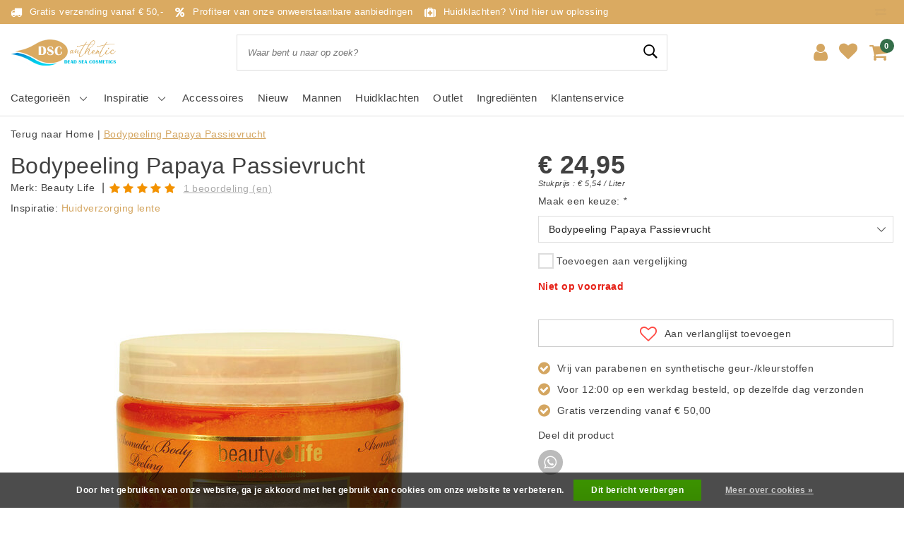

--- FILE ---
content_type: text/html;charset=utf-8
request_url: https://www.dodezeedrogist.nl/bodypeeling-papaya-passievrucht.html
body_size: 21779
content:
<!DOCTYPE html>
<html lang="nl">
  <head>
        <!--
		Ontdek de Helende Kracht van Dode Zee Mineralen voor een Stralende Huid by InStijl Media
    InStijl Media Unity Theme v2.1
    Theme by InStijl Media
    https://www.instijlmedia.nl
    
    If you are interested in our special offers or some customizaton, please contact us at info@instijlmedia.nl.
    -->
        <meta http-equiv="X-UA-Compatible" content="IE=Edge">
<title>Bodypeeling Papaya Passievrucht  | Ontdek de Helende Kracht van Dode Zee Mineralen voor een Stralende Huid</title>
<meta name="description" content="Deze peeling combineert de exfoliërende kracht van Dode Zeezout met de voedende eigenschappen van natuurlijke oliën en het aroma van papaya en passievrucht.">
<meta name="keywords" content="mineral body exfoliator, lichaamspeeling, body scrub, dode zeezout scrub, body exfoliant.">
<meta name="HandheldFriendly" content="true">
<meta name="viewport" content="width=device-width, initial-scale=1, viewport-fit=cover">
<meta name="author" content="//www.instijlmedia.nl/">
<meta name="apple-mobile-web-app-capable" content="yes">
<meta name="apple-mobile-web-app-status-bar-style" content="white">
<meta name="author" content="//www.instijlmedia.nl/">
<meta name="theme-color" content="#ffffff">
<meta name="MobileOptimized" content="320">
<meta name="HandheldFriendly" content="true">
<link rel="icon" type="image/x-icon" href="https://cdn.webshopapp.com/shops/278511/themes/179858/v/2587438/assets/favicon.ico?20250318233903">
<link rel="apple-touch-icon" href="https://cdn.webshopapp.com/shops/278511/themes/179858/v/2587438/assets/favicon.ico?20250318233903">
<link rel="preconnect" href="//ajax.googleapis.com">
<link rel="preconnect" href="//cdn.webshopapp.com/">
<link rel="preconnect" href="//cdn.webshopapp.com/">	
<link rel="preconnect" href="//fonts.googleapis.com">
<link rel="preconnect" href="//fonts.gstatic.com" crossorigin>
<link rel="dns-prefetch" href="//ajax.googleapis.com">
<link rel="dns-prefetch" href="//cdn.webshopapp.com/">
<link rel="dns-prefetch" href="//cdn.webshopapp.com/">	
<link rel="dns-prefetch" href="//fonts.googleapis.com">
<link rel="dns-prefetch" href="//fonts.gstatic.com" crossorigin>

<meta property="fb:app_id" content="966242223397117"/>
<meta property="og:type" content="website"> 
<meta property="og:description" content="Deze peeling combineert de exfoliërende kracht van Dode Zeezout met de voedende eigenschappen van natuurlijke oliën en het aroma van papaya en passievrucht.">
<meta property="og:image" content="https://cdn.webshopapp.com/shops/278511/themes/179858/v/2587308/assets/logo.png?20250308185825">
<link href='//fonts.googleapis.com/css?family=Chenla%20Cherry%20Cream%20Soda:100,400,600&display=swap' rel='stylesheet' type='text/css'>

<link rel="stylesheet" href="https://cdn.webshopapp.com/shops/278511/themes/179858/assets/ism-bootstrap-min.css?20250730081451" media="all" />
<link rel="stylesheet" href="https://cdn.webshopapp.com/shops/278511/themes/179858/assets/owl-carousel-min.css?20250730081451" media="all" />
<link rel="stylesheet" href="https://cdn.webshopapp.com/shops/278511/themes/179858/assets/stylesheet.css?20250730081451" media="all" />
<link rel="stylesheet" href="https://cdn.webshopapp.com/shops/278511/themes/179858/assets/productpage.css?20250730081451" media="all" />
<link rel="stylesheet" href="https://cdn.webshopapp.com/shops/278511/themes/179858/assets/media-queries.css?20250730081451" media="all" />
<link rel="stylesheet" href="https://cdn.webshopapp.com/shops/278511/themes/179858/assets/settings.css?20250730081451" media="all" /> 
    <script src="https://cdn.webshopapp.com/assets/jquery-1-9-1.js?2025-02-20"></script>
  <script src="https://cdn.webshopapp.com/shops/278511/themes/179858/assets/owl-carousel-min.js?20250730081451"></script>
        <script type="application/ld+json">
			{
				"@context": "http://schema.org/",
				"@type": "Organization",
				"url": "https://www.dodezeedrogist.nl/",
				"name": "Ontdek de Helende Kracht van Dode Zee Mineralen voor een Stralende Huid",
				"legalName": "Ontdek de Helende Kracht van Dode Zee Mineralen voor een Stralende Huid",
				"description": "Deze peeling combineert de exfoliërende kracht van Dode Zeezout met de voedende eigenschappen van natuurlijke oliën en het aroma van papaya en passievrucht.",
				"logo": "https://cdn.webshopapp.com/shops/278511/themes/179858/v/2587308/assets/logo.png?20250308185825",
				"image": "https://cdn.webshopapp.com/shops/278511/themes/179858/v/2587308/assets/logo.png?20250308185825",
				"contactPoint": {
					"@type": "ContactPoint",
					"contactType": "Customer service",
					"telephone": "+31 43 3000082"
				}
			}
</script>  	    <script>var ism_blog = '0';</script>            <meta charset="utf-8"/>
<!-- [START] 'blocks/head.rain' -->
<!--

  (c) 2008-2026 Lightspeed Netherlands B.V.
  http://www.lightspeedhq.com
  Generated: 28-01-2026 @ 19:54:29

-->
<link rel="canonical" href="https://www.dodezeedrogist.nl/bodypeeling-papaya-passievrucht.html"/>
<link rel="alternate" href="https://www.dodezeedrogist.nl/index.rss" type="application/rss+xml" title="Nieuwe producten"/>
<link href="https://cdn.webshopapp.com/assets/cookielaw.css?2025-02-20" rel="stylesheet" type="text/css"/>
<meta name="robots" content="noodp,noydir"/>
<meta name="google-site-verification" content="0qoH8QQb_UkJ6JyS8PfpC3CBSBL8NKUlqETvZ8Mzp0o"/>
<meta property="og:url" content="https://www.dodezeedrogist.nl/bodypeeling-papaya-passievrucht.html?source=facebook"/>
<meta property="og:site_name" content="Ontdek de Helende Kracht van Dode Zee Mineralen voor een Stralende Huid"/>
<meta property="og:title" content="Bodypeeling Papaya Passievrucht "/>
<meta property="og:description" content="Deze peeling combineert de exfoliërende kracht van Dode Zeezout met de voedende eigenschappen van natuurlijke oliën en het aroma van papaya en passievrucht."/>
<meta property="og:image" content="https://cdn.webshopapp.com/shops/278511/files/447356072/beauty-life-bodypeeling-papaya-passievrucht.jpg"/>
<!--[if lt IE 9]>
<script src="https://cdn.webshopapp.com/assets/html5shiv.js?2025-02-20"></script>
<![endif]-->
<!-- [END] 'blocks/head.rain' -->
  </head>
 	<body class="body osx webkit">
            
<script>
var google_tag_params = {
  ecomm_prodid: '148437718',
  ecomm_pagetype: 'product',
  ecomm_totalvalue: 24.95,
};
</script>
<script>
window.dataLayer = window.dataLayer || [];
dataLayer.push({google_tag_params: window.google_tag_params})
</script>
              <div id="page" class="page page-">
      <div id="wrapper" class="wrapper">
              	        <div id="resMenu" class="sidenav"> 
  <div class="menu-text">
    <a href="https://www.dodezeedrogist.nl/" title="Ontdek de Helende Kracht van Dode Zee Mineralen voor een Stralende Huid">
    	<strong>Ontdek de Helende Kracht van Dode Zee Mineralen voor een Stralende Huid</strong>
    </a>
  </div>
  <div id="resMenuCloser" onclick="$('body, #resMenu, .btn-mobile.menu').removeClass('open');$('#resNav ul ul').removeClass('nav-active');">
    <span class="pe-7s-close"></span>
  </div>
  <div class="clear"></div>
  <div id="resNav">
    <ul class="categories list-unstyled p-0 m-0">
      <li class="item homepage">
        <a href="https://www.dodezeedrogist.nl/" title="Ontdek de Helende Kracht van Dode Zee Mineralen voor een Stralende Huid"><strong>Homepage</strong></a>
      </li>
            <li class="item category">
        <a href="" title="Gezicht" onclick="return false;"><span>Gezicht</span></a>
                <span class="pe-7s-angle-right"></span>
        <ul class="list-unstyled p-0 m-0">
          <li class="item goback">
        		<a href="" title="Gezicht" onclick="$(this).closest('ul').removeClass('nav-active');return false;"><i class="pe-7s-angle-left"></i><span class="text">Terug naar Menu</span></a>
          </li>
          <li class="item">
        		<a href="https://www.dodezeedrogist.nl/gezicht/" title="Gezicht"><strong>Gezicht</strong></a>
          </li>
                    <li class="item">
            <a href="" title="Voordeelsets" onclick="return false;"><span>Voordeelsets</span></a>
                        <span class="pe-7s-angle-right"></span>
            <ul class="list-unstyled p-0 m-0">
              <li class="item goback">
        				<a href="" title="Gezicht" onclick="$(this).closest('ul').removeClass('nav-active');return false;"><i class="pe-7s-angle-left"></i><span>Terug naar Gezicht</span></a>
          		</li>
              <li class="item">
                <a href="https://www.dodezeedrogist.nl/gezicht/voordeelsets/" title="Voordeelsets"><strong>Voordeelsets</strong></a>
              </li>
                            <li class="item">
                <a href="https://www.dodezeedrogist.nl/gezicht/voordeelsets/hb-mineraal-peptide/" title="HB Mineraal Peptide">HB Mineraal Peptide</a>
              </li>
                            <li class="item">
                <a href="https://www.dodezeedrogist.nl/gezicht/voordeelsets/hb-multi-active/" title="HB Multi-active">HB Multi-active</a>
              </li>
                            <li class="item">
                <a href="https://www.dodezeedrogist.nl/gezicht/voordeelsets/aroma-royal-diamond-vitamine-c/" title="Aroma Royal Diamond - Vitamine C">Aroma Royal Diamond - Vitamine C</a>
              </li>
                            <li class="item">
                <a href="https://www.dodezeedrogist.nl/gezicht/voordeelsets/variabele-sets/" title="Variabele sets">Variabele sets</a>
              </li>
                            <li class="item">
                <a href="https://www.dodezeedrogist.nl/gezicht/voordeelsets/vaste-sets/" title="Vaste sets">Vaste sets</a>
              </li>
                          </ul>
                      </li>
                    <li class="item">
            <a href="" title="Reiniging" onclick="return false;"><span>Reiniging</span></a>
                        <span class="pe-7s-angle-right"></span>
            <ul class="list-unstyled p-0 m-0">
              <li class="item goback">
        				<a href="" title="Gezicht" onclick="$(this).closest('ul').removeClass('nav-active');return false;"><i class="pe-7s-angle-left"></i><span>Terug naar Gezicht</span></a>
          		</li>
              <li class="item">
                <a href="https://www.dodezeedrogist.nl/gezicht/reiniging/" title="Reiniging"><strong>Reiniging</strong></a>
              </li>
                            <li class="item">
                <a href="https://www.dodezeedrogist.nl/gezicht/reiniging/dagelijkse-reiniging/" title="Dagelijkse reiniging">Dagelijkse reiniging</a>
              </li>
                            <li class="item">
                <a href="https://www.dodezeedrogist.nl/gezicht/reiniging/peeling/" title="Peeling">Peeling</a>
              </li>
                            <li class="item">
                <a href="https://www.dodezeedrogist.nl/gezicht/reiniging/make-up-remover/" title="Make-up Remover">Make-up Remover</a>
              </li>
                          </ul>
                      </li>
                    <li class="item">
            <a href="https://www.dodezeedrogist.nl/gezicht/serum/" title="Serum"><span>Serum</span></a>
                      </li>
                    <li class="item">
            <a href="https://www.dodezeedrogist.nl/gezicht/oogcontourverzorging/" title="Oogcontourverzorging"><span>Oogcontourverzorging</span></a>
                      </li>
                    <li class="item">
            <a href="" title="Gezichtscrème" onclick="return false;"><span>Gezichtscrème</span></a>
                        <span class="pe-7s-angle-right"></span>
            <ul class="list-unstyled p-0 m-0">
              <li class="item goback">
        				<a href="" title="Gezicht" onclick="$(this).closest('ul').removeClass('nav-active');return false;"><i class="pe-7s-angle-left"></i><span>Terug naar Gezicht</span></a>
          		</li>
              <li class="item">
                <a href="https://www.dodezeedrogist.nl/gezicht/gezichtscreme/" title="Gezichtscrème"><strong>Gezichtscrème</strong></a>
              </li>
                            <li class="item">
                <a href="https://www.dodezeedrogist.nl/gezicht/gezichtscreme/dagcreme/" title="Dagcrème">Dagcrème</a>
              </li>
                            <li class="item">
                <a href="https://www.dodezeedrogist.nl/gezicht/gezichtscreme/nachtcreme/" title="Nachtcrème">Nachtcrème</a>
              </li>
                            <li class="item">
                <a href="https://www.dodezeedrogist.nl/gezicht/gezichtscreme/24h-creme/" title="24H crème">24H crème</a>
              </li>
                          </ul>
                      </li>
                    <li class="item">
            <a href="https://www.dodezeedrogist.nl/gezicht/gezichtsmaskers/" title="Gezichtsmaskers"><span>Gezichtsmaskers</span></a>
                      </li>
                  </ul>
              </li>
            <li class="item category">
        <a href="" title="Bad &amp; Body" onclick="return false;"><span>Bad &amp; Body</span></a>
                <span class="pe-7s-angle-right"></span>
        <ul class="list-unstyled p-0 m-0">
          <li class="item goback">
        		<a href="" title="Bad &amp; Body" onclick="$(this).closest('ul').removeClass('nav-active');return false;"><i class="pe-7s-angle-left"></i><span class="text">Terug naar Menu</span></a>
          </li>
          <li class="item">
        		<a href="https://www.dodezeedrogist.nl/bad-body/" title="Bad &amp; Body"><strong>Bad &amp; Body</strong></a>
          </li>
                    <li class="item">
            <a href="https://www.dodezeedrogist.nl/bad-body/voordeelsets/" title="Voordeelsets"><span>Voordeelsets</span></a>
                      </li>
                    <li class="item">
            <a href="https://www.dodezeedrogist.nl/bad-body/bad-en-douchegel/" title="Bad- en douchegel"><span>Bad- en douchegel</span></a>
                      </li>
                    <li class="item">
            <a href="https://www.dodezeedrogist.nl/bad-body/bodycreme/" title="Bodycrème"><span>Bodycrème</span></a>
                      </li>
                    <li class="item">
            <a href="https://www.dodezeedrogist.nl/bad-body/bodypeeling/" title="Bodypeeling"><span>Bodypeeling</span></a>
                      </li>
                    <li class="item">
            <a href="https://www.dodezeedrogist.nl/bad-body/cellulitis/" title="Cellulitis"><span>Cellulitis</span></a>
                      </li>
                    <li class="item">
            <a href="https://www.dodezeedrogist.nl/bad-body/deodorant/" title="Deodorant"><span>Deodorant</span></a>
                      </li>
                    <li class="item">
            <a href="https://www.dodezeedrogist.nl/bad-body/dode-zeemodder/" title="Dode Zeemodder"><span>Dode Zeemodder</span></a>
                      </li>
                    <li class="item">
            <a href="https://www.dodezeedrogist.nl/bad-body/dode-zeezout/" title="Dode Zeezout"><span>Dode Zeezout</span></a>
                      </li>
                    <li class="item">
            <a href="https://www.dodezeedrogist.nl/bad-body/intieme-zone/" title="Intieme zone"><span>Intieme zone</span></a>
                      </li>
                    <li class="item">
            <a href="https://www.dodezeedrogist.nl/bad-body/massage/" title="Massage"><span>Massage</span></a>
                      </li>
                    <li class="item">
            <a href="https://www.dodezeedrogist.nl/bad-body/zeep/" title="Zeep"><span>Zeep</span></a>
                      </li>
                    <li class="item">
            <a href="https://www.dodezeedrogist.nl/bad-body/zonneproducten/" title="Zonneproducten"><span>Zonneproducten</span></a>
                      </li>
                    <li class="item">
            <a href="https://www.dodezeedrogist.nl/bad-body/ontharen/" title="Ontharen "><span>Ontharen </span></a>
                      </li>
                  </ul>
              </li>
            <li class="item category">
        <a href="" title="Haar &amp; Styling" onclick="return false;"><span>Haar &amp; Styling</span></a>
                <span class="pe-7s-angle-right"></span>
        <ul class="list-unstyled p-0 m-0">
          <li class="item goback">
        		<a href="" title="Haar &amp; Styling" onclick="$(this).closest('ul').removeClass('nav-active');return false;"><i class="pe-7s-angle-left"></i><span class="text">Terug naar Menu</span></a>
          </li>
          <li class="item">
        		<a href="https://www.dodezeedrogist.nl/haar-styling/" title="Haar &amp; Styling"><strong>Haar &amp; Styling</strong></a>
          </li>
                    <li class="item">
            <a href="https://www.dodezeedrogist.nl/haar-styling/voordeelsets/" title="Voordeelsets"><span>Voordeelsets</span></a>
                      </li>
                    <li class="item">
            <a href="https://www.dodezeedrogist.nl/haar-styling/shampoo/" title="Shampoo"><span>Shampoo</span></a>
                      </li>
                    <li class="item">
            <a href="https://www.dodezeedrogist.nl/haar-styling/conditioner/" title="Conditioner"><span>Conditioner</span></a>
                      </li>
                    <li class="item">
            <a href="https://www.dodezeedrogist.nl/haar-styling/haarmasker/" title="Haarmasker"><span>Haarmasker</span></a>
                      </li>
                    <li class="item">
            <a href="https://www.dodezeedrogist.nl/haar-styling/styling/" title="Styling"><span>Styling</span></a>
                      </li>
                  </ul>
              </li>
            <li class="item category">
        <a href="" title="Hand &amp; Voet" onclick="return false;"><span>Hand &amp; Voet</span></a>
                <span class="pe-7s-angle-right"></span>
        <ul class="list-unstyled p-0 m-0">
          <li class="item goback">
        		<a href="" title="Hand &amp; Voet" onclick="$(this).closest('ul').removeClass('nav-active');return false;"><i class="pe-7s-angle-left"></i><span class="text">Terug naar Menu</span></a>
          </li>
          <li class="item">
        		<a href="https://www.dodezeedrogist.nl/hand-voet/" title="Hand &amp; Voet"><strong>Hand &amp; Voet</strong></a>
          </li>
                    <li class="item">
            <a href="https://www.dodezeedrogist.nl/hand-voet/voordeelsets/" title="Voordeelsets"><span>Voordeelsets</span></a>
                      </li>
                    <li class="item">
            <a href="https://www.dodezeedrogist.nl/hand-voet/handcreme/" title="Handcrème"><span>Handcrème</span></a>
                      </li>
                    <li class="item">
            <a href="https://www.dodezeedrogist.nl/hand-voet/nagelverzorging/" title="Nagelverzorging"><span>Nagelverzorging</span></a>
                      </li>
                    <li class="item">
            <a href="https://www.dodezeedrogist.nl/hand-voet/voetcreme/" title="Voetcrème"><span>Voetcrème</span></a>
                      </li>
                    <li class="item">
            <a href="https://www.dodezeedrogist.nl/hand-voet/multi-use-cremes/" title="Multi-use crèmes"><span>Multi-use crèmes</span></a>
                      </li>
                  </ul>
              </li>
            <li class="item category">
        <a href="" title="Mannen" onclick="return false;"><span>Mannen</span></a>
                <span class="pe-7s-angle-right"></span>
        <ul class="list-unstyled p-0 m-0">
          <li class="item goback">
        		<a href="" title="Mannen" onclick="$(this).closest('ul').removeClass('nav-active');return false;"><i class="pe-7s-angle-left"></i><span class="text">Terug naar Menu</span></a>
          </li>
          <li class="item">
        		<a href="https://www.dodezeedrogist.nl/mannen/" title="Mannen"><strong>Mannen</strong></a>
          </li>
                    <li class="item">
            <a href="https://www.dodezeedrogist.nl/mannen/voordeelsets/" title="Voordeelsets"><span>Voordeelsets</span></a>
                      </li>
                    <li class="item">
            <a href="https://www.dodezeedrogist.nl/mannen/alle-producten-voor-mannen/" title="Alle producten voor mannen"><span>Alle producten voor mannen</span></a>
                      </li>
                    <li class="item">
            <a href="https://www.dodezeedrogist.nl/mannen/mannenhuid-in-topvorm/" title="Mannenhuid in topvorm"><span>Mannenhuid in topvorm</span></a>
                      </li>
                    <li class="item">
            <a href="https://www.dodezeedrogist.nl/mannen/huidverzorging-winter-mannen/" title="Huidverzorging winter mannen "><span>Huidverzorging winter mannen </span></a>
                      </li>
                    <li class="item">
            <a href="https://www.dodezeedrogist.nl/mannen/kaalheid-en-haaruitval-bij-mannen/" title="Kaalheid en haaruitval bij mannen"><span>Kaalheid en haaruitval bij mannen</span></a>
                      </li>
                  </ul>
              </li>
            <li class="item category">
        <a href="" title="Kinderen" onclick="return false;"><span>Kinderen</span></a>
                <span class="pe-7s-angle-right"></span>
        <ul class="list-unstyled p-0 m-0">
          <li class="item goback">
        		<a href="" title="Kinderen" onclick="$(this).closest('ul').removeClass('nav-active');return false;"><i class="pe-7s-angle-left"></i><span class="text">Terug naar Menu</span></a>
          </li>
          <li class="item">
        		<a href="https://www.dodezeedrogist.nl/kinderen/" title="Kinderen"><strong>Kinderen</strong></a>
          </li>
                    <li class="item">
            <a href="https://www.dodezeedrogist.nl/kinderen/voordeelsets/" title="Voordeelsets"><span>Voordeelsets</span></a>
                      </li>
                    <li class="item">
            <a href="https://www.dodezeedrogist.nl/kinderen/0-4-jaar/" title="0-4 jaar"><span>0-4 jaar</span></a>
                      </li>
                    <li class="item">
            <a href="" title="&gt; 4 jaar" onclick="return false;"><span>&gt; 4 jaar</span></a>
                        <span class="pe-7s-angle-right"></span>
            <ul class="list-unstyled p-0 m-0">
              <li class="item goback">
        				<a href="" title="Kinderen" onclick="$(this).closest('ul').removeClass('nav-active');return false;"><i class="pe-7s-angle-left"></i><span>Terug naar Kinderen</span></a>
          		</li>
              <li class="item">
                <a href="https://www.dodezeedrogist.nl/kinderen/4-jaar/" title="&gt; 4 jaar"><strong>&gt; 4 jaar</strong></a>
              </li>
                            <li class="item">
                <a href="https://www.dodezeedrogist.nl/kinderen/4-jaar/gezicht/" title="Gezicht">Gezicht</a>
              </li>
                            <li class="item">
                <a href="https://www.dodezeedrogist.nl/kinderen/4-jaar/haren/" title="Haren">Haren</a>
              </li>
                            <li class="item">
                <a href="https://www.dodezeedrogist.nl/kinderen/4-jaar/lichaam/" title="Lichaam">Lichaam</a>
              </li>
                          </ul>
                      </li>
                    <li class="item">
            <a href="https://www.dodezeedrogist.nl/kinderen/huidklachten-kinderen/" title="Huidklachten kinderen"><span>Huidklachten kinderen</span></a>
                      </li>
                  </ul>
              </li>
            <li class="item category">
        <a href="https://www.dodezeedrogist.nl/accessoires/" title="Accessoires"><span>Accessoires</span></a>
              </li>
            <li class="item category">
        <a href="" title="Huidklachten " onclick="return false;"><span>Huidklachten </span></a>
                <span class="pe-7s-angle-right"></span>
        <ul class="list-unstyled p-0 m-0">
          <li class="item goback">
        		<a href="" title="Huidklachten " onclick="$(this).closest('ul').removeClass('nav-active');return false;"><i class="pe-7s-angle-left"></i><span class="text">Terug naar Menu</span></a>
          </li>
          <li class="item">
        		<a href="https://www.dodezeedrogist.nl/huidklachten/" title="Huidklachten "><strong>Huidklachten </strong></a>
          </li>
                    <li class="item">
            <a href="https://www.dodezeedrogist.nl/huidklachten/voordeelsets/" title="Voordeelsets"><span>Voordeelsets</span></a>
                      </li>
                    <li class="item">
            <a href="" title="Acne" onclick="return false;"><span>Acne</span></a>
                        <span class="pe-7s-angle-right"></span>
            <ul class="list-unstyled p-0 m-0">
              <li class="item goback">
        				<a href="" title="Huidklachten " onclick="$(this).closest('ul').removeClass('nav-active');return false;"><i class="pe-7s-angle-left"></i><span>Terug naar Huidklachten </span></a>
          		</li>
              <li class="item">
                <a href="https://www.dodezeedrogist.nl/huidklachten/acne/" title="Acne"><strong>Acne</strong></a>
              </li>
                            <li class="item">
                <a href="https://www.dodezeedrogist.nl/huidklachten/acne/producten-acne/" title="Producten - Acne">Producten - Acne</a>
              </li>
                            <li class="item">
                <a href="https://www.dodezeedrogist.nl/huidklachten/acne/behandeladvies-acne/" title="Behandeladvies acne">Behandeladvies acne</a>
              </li>
                          </ul>
                      </li>
                    <li class="item">
            <a href="" title="Couperose" onclick="return false;"><span>Couperose</span></a>
                        <span class="pe-7s-angle-right"></span>
            <ul class="list-unstyled p-0 m-0">
              <li class="item goback">
        				<a href="" title="Huidklachten " onclick="$(this).closest('ul').removeClass('nav-active');return false;"><i class="pe-7s-angle-left"></i><span>Terug naar Huidklachten </span></a>
          		</li>
              <li class="item">
                <a href="https://www.dodezeedrogist.nl/huidklachten/couperose/" title="Couperose"><strong>Couperose</strong></a>
              </li>
                            <li class="item">
                <a href="https://www.dodezeedrogist.nl/huidklachten/couperose/producten-couperose/" title="Producten - Couperose">Producten - Couperose</a>
              </li>
                            <li class="item">
                <a href="https://www.dodezeedrogist.nl/huidklachten/couperose/behandeladvies-couperose/" title="Behandeladvies couperose">Behandeladvies couperose</a>
              </li>
                          </ul>
                      </li>
                    <li class="item">
            <a href="" title="Eczeem" onclick="return false;"><span>Eczeem</span></a>
                        <span class="pe-7s-angle-right"></span>
            <ul class="list-unstyled p-0 m-0">
              <li class="item goback">
        				<a href="" title="Huidklachten " onclick="$(this).closest('ul').removeClass('nav-active');return false;"><i class="pe-7s-angle-left"></i><span>Terug naar Huidklachten </span></a>
          		</li>
              <li class="item">
                <a href="https://www.dodezeedrogist.nl/huidklachten/eczeem/" title="Eczeem"><strong>Eczeem</strong></a>
              </li>
                            <li class="item">
                <a href="https://www.dodezeedrogist.nl/huidklachten/eczeem/producten-eczeem/" title="Producten - Eczeem ">Producten - Eczeem </a>
              </li>
                            <li class="item">
                <a href="https://www.dodezeedrogist.nl/huidklachten/eczeem/behandeladvies-eczeem/" title="Behandeladvies eczeem">Behandeladvies eczeem</a>
              </li>
                          </ul>
                      </li>
                    <li class="item">
            <a href="" title="Mee-eters" onclick="return false;"><span>Mee-eters</span></a>
                        <span class="pe-7s-angle-right"></span>
            <ul class="list-unstyled p-0 m-0">
              <li class="item goback">
        				<a href="" title="Huidklachten " onclick="$(this).closest('ul').removeClass('nav-active');return false;"><i class="pe-7s-angle-left"></i><span>Terug naar Huidklachten </span></a>
          		</li>
              <li class="item">
                <a href="https://www.dodezeedrogist.nl/huidklachten/mee-eters/" title="Mee-eters"><strong>Mee-eters</strong></a>
              </li>
                            <li class="item">
                <a href="https://www.dodezeedrogist.nl/huidklachten/mee-eters/producten-mee-eters/" title="Producten - Mee-eters">Producten - Mee-eters</a>
              </li>
                          </ul>
                      </li>
                    <li class="item">
            <a href="" title="Pigmentvlekken" onclick="return false;"><span>Pigmentvlekken</span></a>
                        <span class="pe-7s-angle-right"></span>
            <ul class="list-unstyled p-0 m-0">
              <li class="item goback">
        				<a href="" title="Huidklachten " onclick="$(this).closest('ul').removeClass('nav-active');return false;"><i class="pe-7s-angle-left"></i><span>Terug naar Huidklachten </span></a>
          		</li>
              <li class="item">
                <a href="https://www.dodezeedrogist.nl/huidklachten/pigmentvlekken/" title="Pigmentvlekken"><strong>Pigmentvlekken</strong></a>
              </li>
                            <li class="item">
                <a href="https://www.dodezeedrogist.nl/huidklachten/pigmentvlekken/producten-pigmentvlekken/" title="Producten - Pigmentvlekken ">Producten - Pigmentvlekken </a>
              </li>
                          </ul>
                      </li>
                    <li class="item">
            <a href="" title="Psoriasis" onclick="return false;"><span>Psoriasis</span></a>
                        <span class="pe-7s-angle-right"></span>
            <ul class="list-unstyled p-0 m-0">
              <li class="item goback">
        				<a href="" title="Huidklachten " onclick="$(this).closest('ul').removeClass('nav-active');return false;"><i class="pe-7s-angle-left"></i><span>Terug naar Huidklachten </span></a>
          		</li>
              <li class="item">
                <a href="https://www.dodezeedrogist.nl/huidklachten/psoriasis/" title="Psoriasis"><strong>Psoriasis</strong></a>
              </li>
                            <li class="item">
                <a href="https://www.dodezeedrogist.nl/huidklachten/psoriasis/producten-psoriasis/" title="Producten - Psoriasis">Producten - Psoriasis</a>
              </li>
                            <li class="item">
                <a href="https://www.dodezeedrogist.nl/huidklachten/psoriasis/behandeladvies-psoriasis/" title="Behandeladvies psoriasis">Behandeladvies psoriasis</a>
              </li>
                          </ul>
                      </li>
                    <li class="item">
            <a href="" title="Rosacea" onclick="return false;"><span>Rosacea</span></a>
                        <span class="pe-7s-angle-right"></span>
            <ul class="list-unstyled p-0 m-0">
              <li class="item goback">
        				<a href="" title="Huidklachten " onclick="$(this).closest('ul').removeClass('nav-active');return false;"><i class="pe-7s-angle-left"></i><span>Terug naar Huidklachten </span></a>
          		</li>
              <li class="item">
                <a href="https://www.dodezeedrogist.nl/huidklachten/rosacea/" title="Rosacea"><strong>Rosacea</strong></a>
              </li>
                            <li class="item">
                <a href="https://www.dodezeedrogist.nl/huidklachten/rosacea/producten-rosacea/" title="Producten -  rosacea">Producten -  rosacea</a>
              </li>
                            <li class="item">
                <a href="https://www.dodezeedrogist.nl/huidklachten/rosacea/behandeladvies-rosacea/" title="Behandeladvies rosacea">Behandeladvies rosacea</a>
              </li>
                          </ul>
                      </li>
                  </ul>
              </li>
            <li class="item category">
        <a href="" title="Ingrediënten onder de loep" onclick="return false;"><span>Ingrediënten onder de loep</span></a>
                <span class="pe-7s-angle-right"></span>
        <ul class="list-unstyled p-0 m-0">
          <li class="item goback">
        		<a href="" title="Ingrediënten onder de loep" onclick="$(this).closest('ul').removeClass('nav-active');return false;"><i class="pe-7s-angle-left"></i><span class="text">Terug naar Menu</span></a>
          </li>
          <li class="item">
        		<a href="https://www.dodezeedrogist.nl/ingredienten-onder-de-loep/" title="Ingrediënten onder de loep"><strong>Ingrediënten onder de loep</strong></a>
          </li>
                    <li class="item">
            <a href="https://www.dodezeedrogist.nl/ingredienten-onder-de-loep/aloe-vera/" title="Aloë vera"><span>Aloë vera</span></a>
                      </li>
                    <li class="item">
            <a href="https://www.dodezeedrogist.nl/ingredienten-onder-de-loep/avocado-olie/" title="Avocado-olie"><span>Avocado-olie</span></a>
                      </li>
                    <li class="item">
            <a href="https://www.dodezeedrogist.nl/ingredienten-onder-de-loep/collageen/" title="Collageen"><span>Collageen</span></a>
                      </li>
                    <li class="item">
            <a href="https://www.dodezeedrogist.nl/ingredienten-onder-de-loep/dode-zeemodder/" title="Dode Zeemodder"><span>Dode Zeemodder</span></a>
                      </li>
                    <li class="item">
            <a href="https://www.dodezeedrogist.nl/ingredienten-onder-de-loep/dode-zeezout/" title="Dode Zeezout"><span>Dode Zeezout</span></a>
                      </li>
                    <li class="item">
            <a href="https://www.dodezeedrogist.nl/ingredienten-onder-de-loep/duindoornolie/" title="Duindoornolie"><span>Duindoornolie</span></a>
                      </li>
                    <li class="item">
            <a href="https://www.dodezeedrogist.nl/ingredienten-onder-de-loep/granaatappelolie/" title="Granaatappelolie"><span>Granaatappelolie</span></a>
                      </li>
                    <li class="item">
            <a href="https://www.dodezeedrogist.nl/ingredienten-onder-de-loep/hyaluronzuur/" title="Hyaluronzuur"><span>Hyaluronzuur</span></a>
                      </li>
                    <li class="item">
            <a href="https://www.dodezeedrogist.nl/ingredienten-onder-de-loep/olijfolie/" title="Olijfolie"><span>Olijfolie</span></a>
                      </li>
                    <li class="item">
            <a href="https://www.dodezeedrogist.nl/ingredienten-onder-de-loep/vitamine-a/" title="Vitamine A"><span>Vitamine A</span></a>
                      </li>
                    <li class="item">
            <a href="https://www.dodezeedrogist.nl/ingredienten-onder-de-loep/vitamine-c/" title="Vitamine C"><span>Vitamine C</span></a>
                      </li>
                    <li class="item">
            <a href="https://www.dodezeedrogist.nl/ingredienten-onder-de-loep/vitamine-d/" title="Vitamine D"><span>Vitamine D</span></a>
                      </li>
                    <li class="item">
            <a href="https://www.dodezeedrogist.nl/ingredienten-onder-de-loep/vitamine-e/" title="Vitamine E"><span>Vitamine E</span></a>
                      </li>
                  </ul>
              </li>
            <li class="item category">
        <a href="" title="Outlet" onclick="return false;"><span>Outlet</span></a>
                <span class="pe-7s-angle-right"></span>
        <ul class="list-unstyled p-0 m-0">
          <li class="item goback">
        		<a href="" title="Outlet" onclick="$(this).closest('ul').removeClass('nav-active');return false;"><i class="pe-7s-angle-left"></i><span class="text">Terug naar Menu</span></a>
          </li>
          <li class="item">
        		<a href="https://www.dodezeedrogist.nl/outlet/" title="Outlet"><strong>Outlet</strong></a>
          </li>
                    <li class="item">
            <a href="https://www.dodezeedrogist.nl/outlet/voordeelsets-gezicht/" title="Voordeelsets - Gezicht"><span>Voordeelsets - Gezicht</span></a>
                      </li>
                    <li class="item">
            <a href="https://www.dodezeedrogist.nl/outlet/voordeelsets-body/" title="Voordeelsets - Body"><span>Voordeelsets - Body</span></a>
                      </li>
                    <li class="item">
            <a href="https://www.dodezeedrogist.nl/outlet/voordeelsets-hand-voet/" title="Voordeelsets - Hand &amp; Voet"><span>Voordeelsets - Hand &amp; Voet</span></a>
                      </li>
                    <li class="item">
            <a href="https://www.dodezeedrogist.nl/outlet/voordeelsets-haren/" title="Voordeelsets - Haren"><span>Voordeelsets - Haren</span></a>
                      </li>
                    <li class="item">
            <a href="https://www.dodezeedrogist.nl/outlet/voordeelsets-huidklachten/" title="Voordeelsets - Huidklachten"><span>Voordeelsets - Huidklachten</span></a>
                      </li>
                    <li class="item">
            <a href="https://www.dodezeedrogist.nl/outlet/voordeelsets-mannen/" title="Voordeelsets - Mannen "><span>Voordeelsets - Mannen </span></a>
                      </li>
                  </ul>
              </li>
            <li class="item category">
        <a href="https://www.dodezeedrogist.nl/nieuw/" title="Nieuw"><span>Nieuw</span></a>
              </li>
            <li class="item category">
        <a href="" title="Onze merken" onclick="return false;"><span>Onze merken</span></a>
                <span class="pe-7s-angle-right"></span>
        <ul class="list-unstyled p-0 m-0">
          <li class="item goback">
        		<a href="" title="Onze merken" onclick="$(this).closest('ul').removeClass('nav-active');return false;"><i class="pe-7s-angle-left"></i><span class="text">Terug naar Menu</span></a>
          </li>
          <li class="item">
        		<a href="https://www.dodezeedrogist.nl/onze-merken/" title="Onze merken"><strong>Onze merken</strong></a>
          </li>
                    <li class="item">
            <a href="https://www.dodezeedrogist.nl/onze-merken/aroma-dead-sea/" title="Aroma Dead Sea"><span>Aroma Dead Sea</span></a>
                      </li>
                    <li class="item">
            <a href="https://www.dodezeedrogist.nl/onze-merken/beauty-life/" title="Beauty Life"><span>Beauty Life</span></a>
                      </li>
                    <li class="item">
            <a href="https://www.dodezeedrogist.nl/onze-merken/dr-sea/" title="Dr. Sea"><span>Dr. Sea</span></a>
                      </li>
                    <li class="item">
            <a href="https://www.dodezeedrogist.nl/onze-merken/hb-dead-sea-minerals/" title="HB Dead Sea Minerals"><span>HB Dead Sea Minerals</span></a>
                      </li>
                  </ul>
              </li>
          </ul>
    <ul class="list-unstyled p-0 m-0">
            <li class="item">
        <a href="https://www.dodezeedrogist.nl/accessoires/" title="Accessoires" class="itemlink">
          Accessoires
        </a>
      </li>
            <li class="item">
        <a href="https://www.dodezeedrogist.nl/nieuw/" title="Nieuw" class="itemlink">
          Nieuw
        </a>
      </li>
            <li class="item">
        <a href="https://www.dodezeedrogist.nl/mannen/" title="Mannen" class="itemlink">
          Mannen
        </a>
      </li>
            <li class="item">
        <a href="https://www.dodezeedrogist.nl/huidklachten/" title="Huidklachten" class="itemlink">
          Huidklachten
        </a>
      </li>
            <li class="item">
        <a href="https://www.dodezeedrogist.nl/outlet/" title="Outlet" class="itemlink">
          Outlet
        </a>
      </li>
            <li class="item">
        <a href="https://www.dodezeedrogist.nl/ingredienten-onder-de-loep/" title="Ingrediënten " class="itemlink">
          Ingrediënten 
        </a>
      </li>
                                        <li class="item blog">
          <a href="https://www.dodezeedrogist.nl/inspiratie/" title="Inspiratie" onclick="return false;" class=""><span>Inspiratie</span></a>
           <span class="pe-7s-angle-right"></span>
           <ul class="subnav-col list-unstyled m-0">
            <li class="item goback">
              <a href="" title="Inspiratie" onclick="$(this).closest('ul').removeClass('nav-active');return false;"><i class="pe-7s-angle-left"></i><span>Terug naar Menu</span></a>
            </li>
             <li class="item">
              <a href="https://www.dodezeedrogist.nl/inspiratie/" title="Inspiratie"><strong>Inspiratie</strong></a>
            </li>
                        <li class="subitem">
              <a href="https://www.dodezeedrogist.nl/inspiratie/tips-tricks-gezichtsverzorging/" title="Tips &amp; Tricks - Gezichtsverzorging ">
              <span>Tips &amp; Tricks - Gezichtsverzorging </span></a>
            </li>
                        <li class="subitem">
              <a href="https://www.dodezeedrogist.nl/inspiratie/tips-tricks-hand-voetverzorging/" title="Tips &amp; Tricks - Hand- &amp; voetverzorging ">
              <span>Tips &amp; Tricks - Hand- &amp; voetverzorging </span></a>
            </li>
                        <li class="subitem">
              <a href="https://www.dodezeedrogist.nl/inspiratie/tips-tricks-haarverzorging/" title="Tips &amp; Tricks - Haarverzorging">
              <span>Tips &amp; Tricks - Haarverzorging</span></a>
            </li>
                        <li class="subitem">
              <a href="https://www.dodezeedrogist.nl/inspiratie/tips-tricks-lichaamsverzorging/" title="Tips &amp; Tricks - Lichaamsverzorging ">
              <span>Tips &amp; Tricks - Lichaamsverzorging </span></a>
            </li>
                        <li class="subitem">
              <a href="https://www.dodezeedrogist.nl/inspiratie/dode-zee-producten-die-het-verschil-maken/" title="Dode Zee producten die het verschil maken">
              <span>Dode Zee producten die het verschil maken</span></a>
            </li>
                        <li class="subitem">
              <a href="https://www.dodezeedrogist.nl/inspiratie/wat-is-uw-huidtype/" title="Wat is uw huidtype?">
              <span>Wat is uw huidtype?</span></a>
            </li>
                        <li class="subitem">
              <a href="https://www.dodezeedrogist.nl/inspiratie/is-het-hooikoorts/" title="Is het hooikoorts?">
              <span>Is het hooikoorts?</span></a>
            </li>
                        <li class="subitem">
              <a href="https://www.dodezeedrogist.nl/inspiratie/huidverzorging-lente/" title="Huidverzorging lente">
              <span>Huidverzorging lente</span></a>
            </li>
                        <li class="subitem">
              <a href="https://www.dodezeedrogist.nl/inspiratie/zet-uw-huid-op-zomermodus/" title="Zet uw huid op zomermodus">
              <span>Zet uw huid op zomermodus</span></a>
            </li>
                        <li class="subitem">
              <a href="https://www.dodezeedrogist.nl/inspiratie/huidverzorging-zomer/" title="Huidverzorging zomer">
              <span>Huidverzorging zomer</span></a>
            </li>
                        <li class="subitem">
              <a href="https://www.dodezeedrogist.nl/inspiratie/uw-huid-en-de-zon/" title="Uw huid en de zon">
              <span>Uw huid en de zon</span></a>
            </li>
                        <li class="subitem">
              <a href="https://www.dodezeedrogist.nl/inspiratie/vakantiekleur-behouden-zo-doet-u-dat/" title="Vakantiekleur behouden? Zo doet u dat!">
              <span>Vakantiekleur behouden? Zo doet u dat!</span></a>
            </li>
                        <li class="subitem">
              <a href="https://www.dodezeedrogist.nl/inspiratie/huidverzorging-herfst/" title="Huidverzorging herfst">
              <span>Huidverzorging herfst</span></a>
            </li>
                        <li class="subitem">
              <a href="https://www.dodezeedrogist.nl/inspiratie/huidverzorging-winter/" title="Huidverzorging winter">
              <span>Huidverzorging winter</span></a>
            </li>
                        <li class="subitem">
              <a href="https://www.dodezeedrogist.nl/inspiratie/luchtvervuiling-en-de-huid/" title="Luchtvervuiling en de huid">
              <span>Luchtvervuiling en de huid</span></a>
            </li>
                        <li class="subitem">
              <a href="https://www.dodezeedrogist.nl/inspiratie/schermstraling/" title="Schermstraling">
              <span>Schermstraling</span></a>
            </li>
                      </ul>
        </li>
                    <li class="item service">
          <a href="https://www.dodezeedrogist.nl/service/" title="Service" class=""><span>Klantenservice</span></a>
      </li>
    </ul>
    <ul class="list-unstyled p-0 m-0">
        <li class="item lang">
         <a href="" onclick="return false;" title="Nederlands" class="language language-nl" >
   	<span><span class="flag"></span> / 	EUR</span>   </a>
    	<span class="pe-7s-angle-right"></span>
           <ul class="subnav-col list-unstyled p-0 m-0">
                        <li class="item goback">
            <a href="" title="Nederlands" onclick="$(this).closest('ul').slideUp('fast');return false;"><i class="pe-7s-angle-left"></i><span>Terug naar Menu</span></a>
          </li>
          <li class="item lang">
            <a href="https://www.dodezeedrogist.nl/go/product/148437718" title="Nederlands" class="language language-nl"><strong>Taal</strong></a>
          </li>
                          <li class="lang">
           <a href="https://www.dodezeedrogist.nl/go/product/148437718" title="Nederlands" class="language language-nl">
             <strong>Nederlands</strong>             <span class="flag"></span>
           </a>
        </li>
                 <li class="curr">
        <a href="" onclick="return false;" title="" id="currencyDropdown" class="currency currency-">
          <strong>Valuta</strong>
        </a>
     	</li>
     	      <li class="curr">
         <a href="https://www.dodezeedrogist.nl/session/currency/eur/" title="eur" class="curr curr-EUR">
         	<strong>€ - EUR</strong>         </a>
      </li>
              </ul>
</li>      <li class="item account">
         <a href="https://www.dodezeedrogist.nl/account/" title="Inloggen">
          <span>Inloggen</span></a>
      </li>
      <li class="item compare"><a href="https://www.dodezeedrogist.nl/compare/" title="Vergelijk"><span>Vergelijk producten</span></a></li>
            <li class="item cart">
         <a href="https://www.dodezeedrogist.nl/account/wishlist/" title="Verlanglijst"><span>Verlanglijst</span>
        </a>
      </li>
            <li class="item cart">
         <a href="https://www.dodezeedrogist.nl/cart/" title="Winkelwagen"><span>Winkelwagen</span>
        </a>
      </li>
    </ul>
  </div>
</div><div id="resCart" class="sidenav ism-cart-menu">
   <div class="cart-title">
        Winkelwagen
        <div id="resCartCloser" onclick="$('body, #resCart, .btn-mobile.cart').removeClass('open');">
          <span class="pe-7s-close"></span>
        </div>
     </div>
   <div class="sidenav-products">
           <div class="cart-products empty-cart">
         <div class="cart-content">U heeft geen artikelen in uw winkelwagen</div>
      </div>
            <div class="cart-footer cart-total">
        <div class="free-shipping">
                        <div class="alert alert-primary mb-2">
          <span>Besteed nog €50,00 voor gratis verzending</span>
        </div>
                        </div>
         <table class="total">
                        <tr>
               <td><strong>Totaal</strong></td>
               <td class="totaltotal">€0,00</td>
            </tr>
         </table>
         <a class="btn btn-primary btn-lg btn-block mt-2" href="https://www.dodezeedrogist.nl/cart/"><i class="ion ion-ios-cart"></i>Bestellen</a>
      </div>
   </div>
</div><div id="resLogin" class="ism-account-menu sidenav">
   <div class="sidenav-container">
     <div class="sidenav-title-box">
       <h3>My account</h3>
       <div id="resLoginCloser" onclick="$('body, #resLogin, .btn-mobile.account, .btn-mobile.wishlist').removeClass('open');">
          <span class="pe-7s-close"></span>
        </div>
       <div class="dropdown-divider"></div>
     </div>
			     	<form method="post" id="ism-loginForm" action="https://www.dodezeedrogist.nl/account/loginPost/?return=https%3A%2F%2Fwww.dodezeedrogist.nl%2Fbodypeeling-papaya-passievrucht.html">
            <input type="hidden" name="key" value="2de1f314c6c236c96996203bf8fe0d03" />
            <input type="hidden" name="type" value="login" />
            <div class="form-group">
               <label for="ismLoginEmail">E-mailadres</label>
               <input type="email" name="email" class="form-control" id="ismLoginEmail" placeholder="Naam" autocomplete='email' required>
            </div>
            <div class="form-group mb-0">
               <label for="ismLoginPassword">Wachtwoord</label>
               <input type="password" name="password" class="form-control" id="ismLoginPassword" placeholder="Wachtwoord" autocomplete='current-password' required>
            </div>
           <a class="link pb-3 float-right" href="https://www.dodezeedrogist.nl/account/password/"><small>Wachtwoord vergeten?</small></a>
            <button type="submit" class="btn btn-primary no-effect btn-block">Log in</button>
     		</form>
     		<div class="sidenav-title-box pt-3">
           <h3>Nieuwe klant?</h3>
           <div class="dropdown-divider"></div>
         </div>
     	<div class="sidenav-content">
     		<ul class="list-checks list-unstyled p-0 m-0 mb-2">
          <li><i class="fa fa-check-circle-o"></i>Wordt lid van de nieuwsbrief en profiteer van extra kortingen!</li>
          <li><i class="fa fa-check-circle-o"></i>Maak uw winkelervaring beter en sneller</li>
          <li><i class="fa fa-check-circle-o"></i>Bewaar uw winkelmandje en producten op uw verlanglijst</li>
        </ul>
     	</div>
      <a  class="btn btn-primary btn-block" href="https://www.dodezeedrogist.nl/account/register/">Registreren</a>
             </div>
</div><div id="modalNewsletter" class="modal fade" tabindex="-1" role="dialog" data-title="newsletter">
  <div class="modal-dialog modal-lg" role="document">
  	<div class="modal-content">
      <button type="button" class="close" data-dismiss="modal" aria-label="Close">
          <span aria-hidden="true">×</span>
        </button>
        <form id="formNewsletter" action="https://www.dodezeedrogist.nl/account/newsletter/" method="post" class="popup-a popup-newsletter">
                    <div class="news-image">
            <img src="https://cdn.webshopapp.com/shops/278511/themes/179858/assets/newsletter.jpg?20250730081323" alt="Newsletter" class="img-responsive">
          </div>
                    <div class="news-details">
            <div class="news-header">
              <b><h3>Nieuwsbrief</h3></b>
              <p>Geen kortingscodes en updates missen? Ontvang ze gratis in uw mailbox!</p>
            </div>
            <div class="news-content">
              <input type="hidden" name="key" value="2de1f314c6c236c96996203bf8fe0d03" />
              <label for="formNewsletterEmail">E-mailadres</label>
              <input type="text" name="email" id="formNewsletterEmail" class="form-control mb-2" placeholder="E-mailadres"/>
            </div>
            <button type="submit" class="btn btn-primary btn-block mt-2">Inschrijven</button>
          </div>
        </form>
    </div>
  </div>
</div>        <div class="content">
        	<div class="overlay-bg"></div>
                    	<header id="header" class="header header-pages">
  <div id="topnav">
  <div class="container-fluid">
    <div class="row">
      <div class="col-xl-10 col-12 text-left">
        <div class="usp">
  <div class="list-usp">
    <div class="no-carousel">             <div class="item-usp align-top">
      <a href="https://www.dodezeedrogist.nl/service/shipping-returns/" title="Gratis verzending vanaf € 50,-">      <i class="fa fa-truck"></i>
      <div class="item-details">
        <span>Gratis verzending vanaf € 50,-</span> 
              </div>
      </a>    </div>
        <div class="item-usp align-top">
      <a href="https://www.dodezeedrogist.nl/outlet/" title="Profiteer van onze onweerstaanbare aanbiedingen">      <i class="fa fa-percent"></i>
      <div class="item-details">
        <span>Profiteer van onze onweerstaanbare aanbiedingen</span> 
              </div>
      </a>    </div>
        <div class="item-usp align-top">
      <a href="https://www.dodezeedrogist.nl/huidklachten/" title="Huidklachten? Vind hier uw oplossing">      <i class="fa fa-medkit"></i>
      <div class="item-details">
        <span>Huidklachten? Vind hier uw oplossing</span> 
              </div>
      </a>    </div>
        </div>
  </div>
</div>
<div class="clearfix"></div>
      </div>
      <div id="global" class="col-xl-2 col-12 d-xl-block d-lg-none text-right">
                <div class="compare">
          <ul class="list-unstyled p-0 m-0">
        		<li class="compare-item"><a href="https://www.dodezeedrogist.nl/compare/" title="Vergelijk"><i class="fa fa-exchange" aria-hidden="true"></i></a></li>
          </ul>
        </div>
        				              </div>
    </div>   
  </div>
</div>  <div class="header-sticky">
    <div class="header-nav">
      <div class="container-fluid">
          <div class="header-inner">
             <div class="row">
              	<div class="d-xl-none d-lg-inline-block col-md-4 col-2">
              		<div id="resNavOpener" onclick="$('#wrapper').toggleClass('open');return false;" data-trigger="menu" data-target="#resMenu">
                    <div class="menu-icon">
                      <div class="buttonContainer">
                        <div class="miniBar"></div>
                        <div class="miniBar middle"></div>
                        <div class="miniBar"></div>
                      </div>
                      <span class="menu-text">Menu</span>
                    </div>
                	</div>
               	</div>
                <div id="logo" class="col-xl-3 col-md-4 col-8">
                   <div class="logo">
                     <div class="logo-inner">
                       <div class="logo-menu main-item">
                          <div class="menu-icon">
                            <div class="buttonContainer">
                              <div class="miniBar"></div>
                              <div class="miniBar middle"></div>
                              <div class="miniBar"></div>
                            </div>
                            <span class="menu-text">Menu</span>
                          </div>
                         <div class="navigation subs">
   <ul class="list-unstyled p-0 m-0">
                        <li class="item subs">
         <a href="https://www.dodezeedrogist.nl/gezicht/" title="Gezicht"><span>Gezicht</span><i class="pe-7s-angle-right"></i></a>
                  <div class="subnav">
                        <ul class="subnav-col list-unstyled m-0">
                              <li class="subitem">
                  <a href="https://www.dodezeedrogist.nl/gezicht/voordeelsets/" title="Voordeelsets"><strong>Voordeelsets</strong></a>
                                    <ul class="subsubnav list-unstyled p-0 m-0">
                                          <li class="subsubitem active">
                        <a href="https://www.dodezeedrogist.nl/gezicht/voordeelsets/hb-mineraal-peptide/" title="HB Mineraal Peptide"><span>HB Mineraal Peptide</span></a>
                     </li>
                                          <li class="subsubitem">
                        <a href="https://www.dodezeedrogist.nl/gezicht/voordeelsets/hb-multi-active/" title="HB Multi-active"><span>HB Multi-active</span></a>
                     </li>
                                          <li class="subsubitem">
                        <a href="https://www.dodezeedrogist.nl/gezicht/voordeelsets/aroma-royal-diamond-vitamine-c/" title="Aroma Royal Diamond - Vitamine C"><span>Aroma Royal Diamond - Vitamine C</span></a>
                     </li>
                                          <li class="subsubitem">
                        <a href="https://www.dodezeedrogist.nl/gezicht/voordeelsets/variabele-sets/" title="Variabele sets"><span>Variabele sets</span></a>
                     </li>
                                          <li class="subsubitem">
                        <a href="https://www.dodezeedrogist.nl/gezicht/voordeelsets/vaste-sets/" title="Vaste sets"><span>Vaste sets</span></a>
                     </li>
                                                               <li class="subsubitem">
                        <a href="https://www.dodezeedrogist.nl/gezicht/voordeelsets/" title="Voordeelsets" class="btn-link"><span>Bekijk alle</span></a>
                     </li>
                                       </ul>
                                 </li>
                              <li class="subitem">
                  <a href="https://www.dodezeedrogist.nl/gezicht/reiniging/" title="Reiniging"><strong>Reiniging</strong></a>
                                    <ul class="subsubnav list-unstyled p-0 m-0">
                                          <li class="subsubitem active">
                        <a href="https://www.dodezeedrogist.nl/gezicht/reiniging/dagelijkse-reiniging/" title="Dagelijkse reiniging"><span>Dagelijkse reiniging</span></a>
                     </li>
                                          <li class="subsubitem">
                        <a href="https://www.dodezeedrogist.nl/gezicht/reiniging/peeling/" title="Peeling"><span>Peeling</span></a>
                     </li>
                                          <li class="subsubitem">
                        <a href="https://www.dodezeedrogist.nl/gezicht/reiniging/make-up-remover/" title="Make-up Remover"><span>Make-up Remover</span></a>
                     </li>
                                                            </ul>
                                 </li>
                           </ul>
                        <ul class="subnav-col list-unstyled m-0">
                              <li class="subitem">
                  <a href="https://www.dodezeedrogist.nl/gezicht/serum/" title="Serum"><strong>Serum</strong></a>
                                 </li>
                              <li class="subitem">
                  <a href="https://www.dodezeedrogist.nl/gezicht/oogcontourverzorging/" title="Oogcontourverzorging"><strong>Oogcontourverzorging</strong></a>
                                 </li>
                           </ul>
                        <ul class="subnav-col list-unstyled m-0">
                              <li class="subitem">
                  <a href="https://www.dodezeedrogist.nl/gezicht/gezichtscreme/" title="Gezichtscrème"><strong>Gezichtscrème</strong></a>
                                    <ul class="subsubnav list-unstyled p-0 m-0">
                                          <li class="subsubitem active">
                        <a href="https://www.dodezeedrogist.nl/gezicht/gezichtscreme/dagcreme/" title="Dagcrème"><span>Dagcrème</span></a>
                     </li>
                                          <li class="subsubitem">
                        <a href="https://www.dodezeedrogist.nl/gezicht/gezichtscreme/nachtcreme/" title="Nachtcrème"><span>Nachtcrème</span></a>
                     </li>
                                          <li class="subsubitem">
                        <a href="https://www.dodezeedrogist.nl/gezicht/gezichtscreme/24h-creme/" title="24H crème"><span>24H crème</span></a>
                     </li>
                                                            </ul>
                                 </li>
                              <li class="subitem">
                  <a href="https://www.dodezeedrogist.nl/gezicht/gezichtsmaskers/" title="Gezichtsmaskers"><strong>Gezichtsmaskers</strong></a>
                                 </li>
                           </ul>
                                                   <ul class="subnav-col last-ul list-unstyled m-0">
                  <li class="subitem newest">
                    <a href="https://www.dodezeedrogist.nl/gezicht/?sort=newest" title="Nieuwste"><strong>Nieuw</strong></a>
                  </li>
                  <li class="subitem popular">
                    <a href="https://www.dodezeedrogist.nl/gezicht/?sort=popular" title="Bestsellers"><strong>Bestsellers</strong></a>
                  </li>
                  <li class="subitem sale active">
                    <a href="https://www.dodezeedrogist.nl/gezicht/?sort=lowest" title="Sale"><strong>Sale</strong></a>
                  </li>
                                    <li class="subitem brands">
                    <a href="https://www.dodezeedrogist.nl/brands/" title="Merken"><strong>Merken</strong></a>
                  </li>
                                  </ul>
                            <div class="clearfix"></div>
                                    <div class="menu-close">
               <a href="" title="" onclick="$('.navigation').addClass('no-hover');return false;">
               <i class="pe-7s-close"></i>
               </a>
            </div>
                     </div>
               </li>
                        <li class="item subs no-subsub">
         <a href="https://www.dodezeedrogist.nl/bad-body/" title="Bad &amp; Body"><span>Bad &amp; Body</span><i class="pe-7s-angle-right"></i></a>
                  <div class="subnav">
                        <ul class="subnav-col list-unstyled m-0">
                              <li class="subitem">
                  <a href="https://www.dodezeedrogist.nl/bad-body/voordeelsets/" title="Voordeelsets"><strong>Voordeelsets</strong></a>
                                 </li>
                              <li class="subitem">
                  <a href="https://www.dodezeedrogist.nl/bad-body/bad-en-douchegel/" title="Bad- en douchegel"><strong>Bad- en douchegel</strong></a>
                                 </li>
                              <li class="subitem">
                  <a href="https://www.dodezeedrogist.nl/bad-body/bodycreme/" title="Bodycrème"><strong>Bodycrème</strong></a>
                                 </li>
                           </ul>
                        <ul class="subnav-col list-unstyled m-0">
                              <li class="subitem">
                  <a href="https://www.dodezeedrogist.nl/bad-body/bodypeeling/" title="Bodypeeling"><strong>Bodypeeling</strong></a>
                                 </li>
                              <li class="subitem">
                  <a href="https://www.dodezeedrogist.nl/bad-body/cellulitis/" title="Cellulitis"><strong>Cellulitis</strong></a>
                                 </li>
                              <li class="subitem">
                  <a href="https://www.dodezeedrogist.nl/bad-body/deodorant/" title="Deodorant"><strong>Deodorant</strong></a>
                                 </li>
                           </ul>
                        <ul class="subnav-col list-unstyled m-0">
                              <li class="subitem">
                  <a href="https://www.dodezeedrogist.nl/bad-body/dode-zeemodder/" title="Dode Zeemodder"><strong>Dode Zeemodder</strong></a>
                                 </li>
                              <li class="subitem">
                  <a href="https://www.dodezeedrogist.nl/bad-body/dode-zeezout/" title="Dode Zeezout"><strong>Dode Zeezout</strong></a>
                                 </li>
                              <li class="subitem">
                  <a href="https://www.dodezeedrogist.nl/bad-body/intieme-zone/" title="Intieme zone"><strong>Intieme zone</strong></a>
                                 </li>
                           </ul>
                                    <ul class="subnav-col list-unstyled m-0">
               <li class="subitem">
                  <a href="https://www.dodezeedrogist.nl/bad-body/" title="Bad &amp; Body" class="btn-link"><span>Bekijk alle</span></a>
               </li>
            </ul>
                                   <div class="clearfix"></div>
                        <div class="all-categories">
               <a href="https://www.dodezeedrogist.nl/bad-body/" title="Bad &amp; Body" class="btn btn-normal no-effect"><span>Toon alle Bad &amp; Body </span><i class="pe-7s-angle-right"></i></a>
            </div>
                                 </div>
               </li>
                        <li class="item subs no-subsub">
         <a href="https://www.dodezeedrogist.nl/haar-styling/" title="Haar &amp; Styling"><span>Haar &amp; Styling</span><i class="pe-7s-angle-right"></i></a>
                  <div class="subnav">
                        <ul class="subnav-col list-unstyled m-0">
                              <li class="subitem">
                  <a href="https://www.dodezeedrogist.nl/haar-styling/voordeelsets/" title="Voordeelsets"><strong>Voordeelsets</strong></a>
                                 </li>
                              <li class="subitem">
                  <a href="https://www.dodezeedrogist.nl/haar-styling/shampoo/" title="Shampoo"><strong>Shampoo</strong></a>
                                 </li>
                           </ul>
                        <ul class="subnav-col list-unstyled m-0">
                              <li class="subitem">
                  <a href="https://www.dodezeedrogist.nl/haar-styling/conditioner/" title="Conditioner"><strong>Conditioner</strong></a>
                                 </li>
                              <li class="subitem">
                  <a href="https://www.dodezeedrogist.nl/haar-styling/haarmasker/" title="Haarmasker"><strong>Haarmasker</strong></a>
                                 </li>
                           </ul>
                        <ul class="subnav-col list-unstyled m-0">
                              <li class="subitem">
                  <a href="https://www.dodezeedrogist.nl/haar-styling/styling/" title="Styling"><strong>Styling</strong></a>
                                 </li>
                           </ul>
                                               <div class="clearfix"></div>
                                 </div>
               </li>
                        <li class="item subs no-subsub">
         <a href="https://www.dodezeedrogist.nl/hand-voet/" title="Hand &amp; Voet"><span>Hand &amp; Voet</span><i class="pe-7s-angle-right"></i></a>
                  <div class="subnav">
                        <ul class="subnav-col list-unstyled m-0">
                              <li class="subitem">
                  <a href="https://www.dodezeedrogist.nl/hand-voet/voordeelsets/" title="Voordeelsets"><strong>Voordeelsets</strong></a>
                                 </li>
                              <li class="subitem">
                  <a href="https://www.dodezeedrogist.nl/hand-voet/handcreme/" title="Handcrème"><strong>Handcrème</strong></a>
                                 </li>
                           </ul>
                        <ul class="subnav-col list-unstyled m-0">
                              <li class="subitem">
                  <a href="https://www.dodezeedrogist.nl/hand-voet/nagelverzorging/" title="Nagelverzorging"><strong>Nagelverzorging</strong></a>
                                 </li>
                              <li class="subitem">
                  <a href="https://www.dodezeedrogist.nl/hand-voet/voetcreme/" title="Voetcrème"><strong>Voetcrème</strong></a>
                                 </li>
                           </ul>
                        <ul class="subnav-col list-unstyled m-0">
                              <li class="subitem">
                  <a href="https://www.dodezeedrogist.nl/hand-voet/multi-use-cremes/" title="Multi-use crèmes"><strong>Multi-use crèmes</strong></a>
                                 </li>
                           </ul>
                                               <div class="clearfix"></div>
                                 </div>
               </li>
                        <li class="item subs no-subsub">
         <a href="https://www.dodezeedrogist.nl/mannen/" title="Mannen"><span>Mannen</span><i class="pe-7s-angle-right"></i></a>
                  <div class="subnav">
                        <ul class="subnav-col list-unstyled m-0">
                              <li class="subitem">
                  <a href="https://www.dodezeedrogist.nl/mannen/voordeelsets/" title="Voordeelsets"><strong>Voordeelsets</strong></a>
                                 </li>
                              <li class="subitem">
                  <a href="https://www.dodezeedrogist.nl/mannen/alle-producten-voor-mannen/" title="Alle producten voor mannen"><strong>Alle producten voor mannen</strong></a>
                                 </li>
                           </ul>
                        <ul class="subnav-col list-unstyled m-0">
                              <li class="subitem">
                  <a href="https://www.dodezeedrogist.nl/mannen/mannenhuid-in-topvorm/" title="Mannenhuid in topvorm"><strong>Mannenhuid in topvorm</strong></a>
                                 </li>
                              <li class="subitem">
                  <a href="https://www.dodezeedrogist.nl/mannen/huidverzorging-winter-mannen/" title="Huidverzorging winter mannen "><strong>Huidverzorging winter mannen </strong></a>
                                 </li>
                           </ul>
                        <ul class="subnav-col list-unstyled m-0">
                              <li class="subitem">
                  <a href="https://www.dodezeedrogist.nl/mannen/kaalheid-en-haaruitval-bij-mannen/" title="Kaalheid en haaruitval bij mannen"><strong>Kaalheid en haaruitval bij mannen</strong></a>
                                 </li>
                           </ul>
                                               <div class="clearfix"></div>
                                 </div>
               </li>
                        <li class="item subs">
         <a href="https://www.dodezeedrogist.nl/kinderen/" title="Kinderen"><span>Kinderen</span><i class="pe-7s-angle-right"></i></a>
                  <div class="subnav">
                        <ul class="subnav-col list-unstyled m-0">
                              <li class="subitem">
                  <a href="https://www.dodezeedrogist.nl/kinderen/voordeelsets/" title="Voordeelsets"><strong>Voordeelsets</strong></a>
                                 </li>
                              <li class="subitem">
                  <a href="https://www.dodezeedrogist.nl/kinderen/0-4-jaar/" title="0-4 jaar"><strong>0-4 jaar</strong></a>
                                 </li>
                           </ul>
                        <ul class="subnav-col list-unstyled m-0">
                              <li class="subitem">
                  <a href="https://www.dodezeedrogist.nl/kinderen/4-jaar/" title="&gt; 4 jaar"><strong>&gt; 4 jaar</strong></a>
                                    <ul class="subsubnav list-unstyled p-0 m-0">
                                          <li class="subsubitem active">
                        <a href="https://www.dodezeedrogist.nl/kinderen/4-jaar/gezicht/" title="Gezicht"><span>Gezicht</span></a>
                     </li>
                                          <li class="subsubitem">
                        <a href="https://www.dodezeedrogist.nl/kinderen/4-jaar/haren/" title="Haren"><span>Haren</span></a>
                     </li>
                                          <li class="subsubitem">
                        <a href="https://www.dodezeedrogist.nl/kinderen/4-jaar/lichaam/" title="Lichaam"><span>Lichaam</span></a>
                     </li>
                                                            </ul>
                                 </li>
                              <li class="subitem">
                  <a href="https://www.dodezeedrogist.nl/kinderen/huidklachten-kinderen/" title="Huidklachten kinderen"><strong>Huidklachten kinderen</strong></a>
                                 </li>
                           </ul>
                                                   <ul class="subnav-col last-ul list-unstyled m-0">
                  <li class="subitem newest">
                    <a href="https://www.dodezeedrogist.nl/kinderen/?sort=newest" title="Nieuwste"><strong>Nieuw</strong></a>
                  </li>
                  <li class="subitem popular">
                    <a href="https://www.dodezeedrogist.nl/kinderen/?sort=popular" title="Bestsellers"><strong>Bestsellers</strong></a>
                  </li>
                  <li class="subitem sale">
                    <a href="https://www.dodezeedrogist.nl/kinderen/?sort=lowest" title="Sale"><strong>Sale</strong></a>
                  </li>
                                    <li class="subitem brands">
                    <a href="https://www.dodezeedrogist.nl/brands/" title="Merken"><strong>Merken</strong></a>
                  </li>
                                  </ul>
                            <div class="clearfix"></div>
                                    <div class="menu-close">
               <a href="" title="" onclick="$('.navigation').addClass('no-hover');return false;">
               <i class="pe-7s-close"></i>
               </a>
            </div>
                     </div>
               </li>
                        <li class="item no-subs no-subsub">
         <a href="https://www.dodezeedrogist.nl/accessoires/" title="Accessoires"><span>Accessoires</span></a>
               </li>
                  <li class="item">
         <a href="https://www.dodezeedrogist.nl/catalog/" title="Alle categorieën" class="itemlink">
         <span class="title italic">Alle categorieën</span>
         </a>
      </li>
         </ul>
</div>                       </div>
                        <a href="https://www.dodezeedrogist.nl/" title="Ontdek de Helende Kracht van Dode Zee Mineralen voor een Stralende Huid">
                                                <img src="https://cdn.webshopapp.com/shops/278511/themes/179858/v/2587308/assets/logo.png?20250308185825" alt="logo" />
                                                </a>
                     </div>
                   </div>
               </div>
               <div id="search" class="col-lg-6 d-none d-xl-block">
                  
<div class="live-catsearch">
   <div class="searchnav">
      <form action="https://www.dodezeedrogist.nl/search/" method="get" id="formSearch">
        <div class="title-box text-center">Waar bent u naar op zoek?</div>
        <div class="search-inner-bar">
          <i class="pe-7s-angle-left" onclick="" title="Zoeken"></i>
           <input type="search" name="q" autocomplete="off" value="" placeholder="Waar bent u naar op zoek?" />
          <i class="pe-7s-search" onclick="$('#formSearch').submit();" title="Zoeken"></i>
           <div class="autocomplete">
                            <div class="products products-livesearch clearfix"></div>
              <div class="notfound">Geen producten gevonden...</div>
           </div>
        </div>
      </form>
        </div>
</div>               </div>
               <div id="globals" class="col-xl-3 col-md-4 col-2">
                   <div id="cart" class="">
                     <div class="cart-inner">
                                            <div class="link account">
                         <a href="" title="Inloggen" data-trigger="account" data-target="#resLogin">
                           <div class="login cart-icon">
                             <i class="fa fa-user"></i>
                           </div>
                           <span class="menu-text">Inloggen</span>
                        </a>
                      </div>
                                         <div class="wish mobile-link wishlist">
                         <a href="https://www.dodezeedrogist.nl/account/wishlist/" title="Verlanglijst" data-trigger="account" data-target="#resLogin" >
                           <div class="login cart-icon">
                             <i class="fa fa-heart"></i>
                           </div>
                           <span class="menu-text">Verlanglijst</span>
                        </a>
                      </div>
                                             <div class="link mobile-link cart-vertical cartlist">
                         <a href="" title="Winkelwagen" data-trigger="cart" data-target="#resCart">
                            <div class="cart-icon">
                               <i class="fa fa-shopping-cart"></i>
                               <div class="cart-count"><span>0</span></div>
                            </div>
                           <span class="menu-text">Winkelwagen</span>
                         </a>
                      </div>
                     </div>
                   </div>
                </div>
             </div>
          </div>
        </div>
      </div>
    	    		<nav id="navigation" class="d-xl-block d-none">
  <div class="container-fluid position-relative">
    <div class="mainnav">
                  <div class="main-item subs">
        <a href="https://www.dodezeedrogist.nl/catalog/" title="Categorieën">
          <span>Categorieën</span>
          <i class="pe-7s-angle-down"></i>
        </a>
        <div class="navigation subs">
          <ul class="list-unstyled p-0 m-0">
                                                <li class="item subs">
              <a href="https://www.dodezeedrogist.nl/gezicht/" title="Gezicht"><span>Gezicht</span><i class="pe-7s-angle-right"></i></a>
                            <div class="subnav">
                                <ul class="subnav-col list-unstyled m-0">
                                      <li class="subitem">
                			<a href="https://www.dodezeedrogist.nl/gezicht/voordeelsets/" title="Voordeelsets"><strong>Voordeelsets</strong></a>
                                            <ul class="subsubnav list-unstyled p-0 m-0">
                                                 <li class="subsubitem active">
                  <a href="https://www.dodezeedrogist.nl/gezicht/voordeelsets/hb-mineraal-peptide/" title="HB Mineraal Peptide"><span>HB Mineraal Peptide</span></a></li>
                                                 <li class="subsubitem">
                  <a href="https://www.dodezeedrogist.nl/gezicht/voordeelsets/hb-multi-active/" title="HB Multi-active"><span>HB Multi-active</span></a></li>
                                                 <li class="subsubitem">
                  <a href="https://www.dodezeedrogist.nl/gezicht/voordeelsets/aroma-royal-diamond-vitamine-c/" title="Aroma Royal Diamond - Vitamine C"><span>Aroma Royal Diamond - Vitamine C</span></a></li>
                                                 <li class="subsubitem">
                  <a href="https://www.dodezeedrogist.nl/gezicht/voordeelsets/variabele-sets/" title="Variabele sets"><span>Variabele sets</span></a></li>
                                                                        <li class="subsubitem">
                          <a href="https://www.dodezeedrogist.nl/gezicht/voordeelsets/" title="Voordeelsets" class="btn-link"><span>Bekijk alle</span></a>
                        </li>
                                              </ul>
                                          </li>
                                      <li class="subitem">
                			<a href="https://www.dodezeedrogist.nl/gezicht/reiniging/" title="Reiniging"><strong>Reiniging</strong></a>
                                            <ul class="subsubnav list-unstyled p-0 m-0">
                                                 <li class="subsubitem active">
                  <a href="https://www.dodezeedrogist.nl/gezicht/reiniging/dagelijkse-reiniging/" title="Dagelijkse reiniging"><span>Dagelijkse reiniging</span></a></li>
                                                 <li class="subsubitem">
                  <a href="https://www.dodezeedrogist.nl/gezicht/reiniging/peeling/" title="Peeling"><span>Peeling</span></a></li>
                                                 <li class="subsubitem">
                  <a href="https://www.dodezeedrogist.nl/gezicht/reiniging/make-up-remover/" title="Make-up Remover"><span>Make-up Remover</span></a></li>
                                                                      </ul>
                                          </li>
                                  </ul>
                                <ul class="subnav-col list-unstyled m-0">
                                      <li class="subitem">
                			<a href="https://www.dodezeedrogist.nl/gezicht/serum/" title="Serum"><strong>Serum</strong></a>
                                          </li>
                                      <li class="subitem">
                			<a href="https://www.dodezeedrogist.nl/gezicht/oogcontourverzorging/" title="Oogcontourverzorging"><strong>Oogcontourverzorging</strong></a>
                                          </li>
                                  </ul>
                                <ul class="subnav-col list-unstyled m-0">
                                      <li class="subitem">
                			<a href="https://www.dodezeedrogist.nl/gezicht/gezichtscreme/" title="Gezichtscrème"><strong>Gezichtscrème</strong></a>
                                            <ul class="subsubnav list-unstyled p-0 m-0">
                                                 <li class="subsubitem active">
                  <a href="https://www.dodezeedrogist.nl/gezicht/gezichtscreme/dagcreme/" title="Dagcrème"><span>Dagcrème</span></a></li>
                                                 <li class="subsubitem">
                  <a href="https://www.dodezeedrogist.nl/gezicht/gezichtscreme/nachtcreme/" title="Nachtcrème"><span>Nachtcrème</span></a></li>
                                                 <li class="subsubitem">
                  <a href="https://www.dodezeedrogist.nl/gezicht/gezichtscreme/24h-creme/" title="24H crème"><span>24H crème</span></a></li>
                                                                      </ul>
                                          </li>
                                      <li class="subitem">
                			<a href="https://www.dodezeedrogist.nl/gezicht/gezichtsmaskers/" title="Gezichtsmaskers"><strong>Gezichtsmaskers</strong></a>
                                          </li>
                                  </ul>
                                                <ul class="subnav-col last-ul list-unstyled m-0">
                  <li class="subitem newest">
                    <a href="https://www.dodezeedrogist.nl/gezicht/?sort=newest" title="Nieuwste"><strong>Nieuw</strong></a>
                  </li>
                  <li class="subitem popular">
                    <a href="https://www.dodezeedrogist.nl/gezicht/?sort=popular" title="Bestsellers"><strong>Bestsellers</strong></a>
                  </li>
                  <li class="subitem sale active">
                    <a href="https://www.dodezeedrogist.nl/collection/offers/" title="Sale"><strong>Sale</strong></a>
                  </li>
                                    <li class="subitem brands">
                    <a href="https://www.dodezeedrogist.nl/brands/" title="Merken"><strong>Merken</strong></a>
                  </li>
                                  </ul>
                                <div class="clearfix"></div>
                                                <div class="menu-close">
                  <a href="" title="" onclick="return false;">
                  	<i class="pe-7s-close"></i>
                  </a>
                </div>
                              </div>
                          </li>
                                                <li class="item subs no-subsub">
              <a href="https://www.dodezeedrogist.nl/bad-body/" title="Bad &amp; Body"><span>Bad &amp; Body</span><i class="pe-7s-angle-right"></i></a>
                            <div class="subnav">
                                <ul class="subnav-col list-unstyled m-0">
                                      <li class="subitem">
                			<a href="https://www.dodezeedrogist.nl/bad-body/voordeelsets/" title="Voordeelsets"><strong>Voordeelsets</strong></a>
                                          </li>
                                      <li class="subitem">
                			<a href="https://www.dodezeedrogist.nl/bad-body/bad-en-douchegel/" title="Bad- en douchegel"><strong>Bad- en douchegel</strong></a>
                                          </li>
                                      <li class="subitem">
                			<a href="https://www.dodezeedrogist.nl/bad-body/bodycreme/" title="Bodycrème"><strong>Bodycrème</strong></a>
                                          </li>
                                  </ul>
                                <ul class="subnav-col list-unstyled m-0">
                                      <li class="subitem">
                			<a href="https://www.dodezeedrogist.nl/bad-body/bodypeeling/" title="Bodypeeling"><strong>Bodypeeling</strong></a>
                                          </li>
                                      <li class="subitem">
                			<a href="https://www.dodezeedrogist.nl/bad-body/cellulitis/" title="Cellulitis"><strong>Cellulitis</strong></a>
                                          </li>
                                      <li class="subitem">
                			<a href="https://www.dodezeedrogist.nl/bad-body/deodorant/" title="Deodorant"><strong>Deodorant</strong></a>
                                          </li>
                                  </ul>
                                <ul class="subnav-col list-unstyled m-0">
                                      <li class="subitem">
                			<a href="https://www.dodezeedrogist.nl/bad-body/dode-zeemodder/" title="Dode Zeemodder"><strong>Dode Zeemodder</strong></a>
                                          </li>
                                      <li class="subitem">
                			<a href="https://www.dodezeedrogist.nl/bad-body/dode-zeezout/" title="Dode Zeezout"><strong>Dode Zeezout</strong></a>
                                          </li>
                                      <li class="subitem">
                			<a href="https://www.dodezeedrogist.nl/bad-body/intieme-zone/" title="Intieme zone"><strong>Intieme zone</strong></a>
                                          </li>
                                  </ul>
                                                <div class="clearfix"></div>
                                <div class="all-categories">
                  <a href="https://www.dodezeedrogist.nl/bad-body/" title="Bad &amp; Body" class="btn btn-normal no-effect"><span>Toon alle Bad &amp; Body </span><i class="pe-7s-angle-right"></i></a>
                </div>
                                              </div>
                          </li>
                                                <li class="item subs no-subsub">
              <a href="https://www.dodezeedrogist.nl/haar-styling/" title="Haar &amp; Styling"><span>Haar &amp; Styling</span><i class="pe-7s-angle-right"></i></a>
                            <div class="subnav">
                                <ul class="subnav-col list-unstyled m-0">
                                      <li class="subitem">
                			<a href="https://www.dodezeedrogist.nl/haar-styling/voordeelsets/" title="Voordeelsets"><strong>Voordeelsets</strong></a>
                                          </li>
                                      <li class="subitem">
                			<a href="https://www.dodezeedrogist.nl/haar-styling/shampoo/" title="Shampoo"><strong>Shampoo</strong></a>
                                          </li>
                                  </ul>
                                <ul class="subnav-col list-unstyled m-0">
                                      <li class="subitem">
                			<a href="https://www.dodezeedrogist.nl/haar-styling/conditioner/" title="Conditioner"><strong>Conditioner</strong></a>
                                          </li>
                                      <li class="subitem">
                			<a href="https://www.dodezeedrogist.nl/haar-styling/haarmasker/" title="Haarmasker"><strong>Haarmasker</strong></a>
                                          </li>
                                  </ul>
                                <ul class="subnav-col list-unstyled m-0">
                                      <li class="subitem">
                			<a href="https://www.dodezeedrogist.nl/haar-styling/styling/" title="Styling"><strong>Styling</strong></a>
                                          </li>
                                  </ul>
                                                <div class="clearfix"></div>
                                              </div>
                          </li>
                                                <li class="item subs no-subsub">
              <a href="https://www.dodezeedrogist.nl/hand-voet/" title="Hand &amp; Voet"><span>Hand &amp; Voet</span><i class="pe-7s-angle-right"></i></a>
                            <div class="subnav">
                                <ul class="subnav-col list-unstyled m-0">
                                      <li class="subitem">
                			<a href="https://www.dodezeedrogist.nl/hand-voet/voordeelsets/" title="Voordeelsets"><strong>Voordeelsets</strong></a>
                                          </li>
                                      <li class="subitem">
                			<a href="https://www.dodezeedrogist.nl/hand-voet/handcreme/" title="Handcrème"><strong>Handcrème</strong></a>
                                          </li>
                                  </ul>
                                <ul class="subnav-col list-unstyled m-0">
                                      <li class="subitem">
                			<a href="https://www.dodezeedrogist.nl/hand-voet/nagelverzorging/" title="Nagelverzorging"><strong>Nagelverzorging</strong></a>
                                          </li>
                                      <li class="subitem">
                			<a href="https://www.dodezeedrogist.nl/hand-voet/voetcreme/" title="Voetcrème"><strong>Voetcrème</strong></a>
                                          </li>
                                  </ul>
                                <ul class="subnav-col list-unstyled m-0">
                                      <li class="subitem">
                			<a href="https://www.dodezeedrogist.nl/hand-voet/multi-use-cremes/" title="Multi-use crèmes"><strong>Multi-use crèmes</strong></a>
                                          </li>
                                  </ul>
                                                <div class="clearfix"></div>
                                              </div>
                          </li>
                                                <li class="item subs no-subsub">
              <a href="https://www.dodezeedrogist.nl/mannen/" title="Mannen"><span>Mannen</span><i class="pe-7s-angle-right"></i></a>
                            <div class="subnav">
                                <ul class="subnav-col list-unstyled m-0">
                                      <li class="subitem">
                			<a href="https://www.dodezeedrogist.nl/mannen/voordeelsets/" title="Voordeelsets"><strong>Voordeelsets</strong></a>
                                          </li>
                                      <li class="subitem">
                			<a href="https://www.dodezeedrogist.nl/mannen/alle-producten-voor-mannen/" title="Alle producten voor mannen"><strong>Alle producten voor mannen</strong></a>
                                          </li>
                                  </ul>
                                <ul class="subnav-col list-unstyled m-0">
                                      <li class="subitem">
                			<a href="https://www.dodezeedrogist.nl/mannen/mannenhuid-in-topvorm/" title="Mannenhuid in topvorm"><strong>Mannenhuid in topvorm</strong></a>
                                          </li>
                                      <li class="subitem">
                			<a href="https://www.dodezeedrogist.nl/mannen/huidverzorging-winter-mannen/" title="Huidverzorging winter mannen "><strong>Huidverzorging winter mannen </strong></a>
                                          </li>
                                  </ul>
                                <ul class="subnav-col list-unstyled m-0">
                                      <li class="subitem">
                			<a href="https://www.dodezeedrogist.nl/mannen/kaalheid-en-haaruitval-bij-mannen/" title="Kaalheid en haaruitval bij mannen"><strong>Kaalheid en haaruitval bij mannen</strong></a>
                                          </li>
                                  </ul>
                                                <div class="clearfix"></div>
                                              </div>
                          </li>
                                                <li class="item subs">
              <a href="https://www.dodezeedrogist.nl/kinderen/" title="Kinderen"><span>Kinderen</span><i class="pe-7s-angle-right"></i></a>
                            <div class="subnav">
                                <ul class="subnav-col list-unstyled m-0">
                                      <li class="subitem">
                			<a href="https://www.dodezeedrogist.nl/kinderen/voordeelsets/" title="Voordeelsets"><strong>Voordeelsets</strong></a>
                                          </li>
                                      <li class="subitem">
                			<a href="https://www.dodezeedrogist.nl/kinderen/0-4-jaar/" title="0-4 jaar"><strong>0-4 jaar</strong></a>
                                          </li>
                                  </ul>
                                <ul class="subnav-col list-unstyled m-0">
                                      <li class="subitem">
                			<a href="https://www.dodezeedrogist.nl/kinderen/4-jaar/" title="&gt; 4 jaar"><strong>&gt; 4 jaar</strong></a>
                                            <ul class="subsubnav list-unstyled p-0 m-0">
                                                 <li class="subsubitem active">
                  <a href="https://www.dodezeedrogist.nl/kinderen/4-jaar/gezicht/" title="Gezicht"><span>Gezicht</span></a></li>
                                                 <li class="subsubitem">
                  <a href="https://www.dodezeedrogist.nl/kinderen/4-jaar/haren/" title="Haren"><span>Haren</span></a></li>
                                                 <li class="subsubitem">
                  <a href="https://www.dodezeedrogist.nl/kinderen/4-jaar/lichaam/" title="Lichaam"><span>Lichaam</span></a></li>
                                                                      </ul>
                                          </li>
                                      <li class="subitem">
                			<a href="https://www.dodezeedrogist.nl/kinderen/huidklachten-kinderen/" title="Huidklachten kinderen"><strong>Huidklachten kinderen</strong></a>
                                          </li>
                                  </ul>
                                                <ul class="subnav-col last-ul list-unstyled m-0">
                  <li class="subitem newest">
                    <a href="https://www.dodezeedrogist.nl/kinderen/?sort=newest" title="Nieuwste"><strong>Nieuw</strong></a>
                  </li>
                  <li class="subitem popular">
                    <a href="https://www.dodezeedrogist.nl/kinderen/?sort=popular" title="Bestsellers"><strong>Bestsellers</strong></a>
                  </li>
                  <li class="subitem sale">
                    <a href="https://www.dodezeedrogist.nl/collection/offers/" title="Sale"><strong>Sale</strong></a>
                  </li>
                                    <li class="subitem brands">
                    <a href="https://www.dodezeedrogist.nl/brands/" title="Merken"><strong>Merken</strong></a>
                  </li>
                                  </ul>
                                <div class="clearfix"></div>
                                                <div class="menu-close">
                  <a href="" title="" onclick="return false;">
                  	<i class="pe-7s-close"></i>
                  </a>
                </div>
                              </div>
                          </li>
                                                <li class="item no-subs no-subsub">
              <a href="https://www.dodezeedrogist.nl/accessoires/" title="Accessoires"><span>Accessoires</span></a>
                          </li>
                                                <li class="item subs">
              <a href="https://www.dodezeedrogist.nl/huidklachten/" title="Huidklachten "><span>Huidklachten </span><i class="pe-7s-angle-right"></i></a>
                            <div class="subnav">
                                <ul class="subnav-col list-unstyled m-0">
                                      <li class="subitem">
                			<a href="https://www.dodezeedrogist.nl/huidklachten/voordeelsets/" title="Voordeelsets"><strong>Voordeelsets</strong></a>
                                          </li>
                                      <li class="subitem">
                			<a href="https://www.dodezeedrogist.nl/huidklachten/acne/" title="Acne"><strong>Acne</strong></a>
                                            <ul class="subsubnav list-unstyled p-0 m-0">
                                                 <li class="subsubitem active">
                  <a href="https://www.dodezeedrogist.nl/huidklachten/acne/producten-acne/" title="Producten - Acne"><span>Producten - Acne</span></a></li>
                                                 <li class="subsubitem">
                  <a href="https://www.dodezeedrogist.nl/huidklachten/acne/behandeladvies-acne/" title="Behandeladvies acne"><span>Behandeladvies acne</span></a></li>
                                                                      </ul>
                                          </li>
                                      <li class="subitem">
                			<a href="https://www.dodezeedrogist.nl/huidklachten/couperose/" title="Couperose"><strong>Couperose</strong></a>
                                            <ul class="subsubnav list-unstyled p-0 m-0">
                                                 <li class="subsubitem active">
                  <a href="https://www.dodezeedrogist.nl/huidklachten/couperose/producten-couperose/" title="Producten - Couperose"><span>Producten - Couperose</span></a></li>
                                                 <li class="subsubitem">
                  <a href="https://www.dodezeedrogist.nl/huidklachten/couperose/behandeladvies-couperose/" title="Behandeladvies couperose"><span>Behandeladvies couperose</span></a></li>
                                                                      </ul>
                                          </li>
                                  </ul>
                                <ul class="subnav-col list-unstyled m-0">
                                      <li class="subitem">
                			<a href="https://www.dodezeedrogist.nl/huidklachten/eczeem/" title="Eczeem"><strong>Eczeem</strong></a>
                                            <ul class="subsubnav list-unstyled p-0 m-0">
                                                 <li class="subsubitem active">
                  <a href="https://www.dodezeedrogist.nl/huidklachten/eczeem/producten-eczeem/" title="Producten - Eczeem "><span>Producten - Eczeem </span></a></li>
                                                 <li class="subsubitem">
                  <a href="https://www.dodezeedrogist.nl/huidklachten/eczeem/behandeladvies-eczeem/" title="Behandeladvies eczeem"><span>Behandeladvies eczeem</span></a></li>
                                                                      </ul>
                                          </li>
                                      <li class="subitem">
                			<a href="https://www.dodezeedrogist.nl/huidklachten/mee-eters/" title="Mee-eters"><strong>Mee-eters</strong></a>
                                            <ul class="subsubnav list-unstyled p-0 m-0">
                                                 <li class="subsubitem active">
                  <a href="https://www.dodezeedrogist.nl/huidklachten/mee-eters/producten-mee-eters/" title="Producten - Mee-eters"><span>Producten - Mee-eters</span></a></li>
                                                                      </ul>
                                          </li>
                                      <li class="subitem">
                			<a href="https://www.dodezeedrogist.nl/huidklachten/pigmentvlekken/" title="Pigmentvlekken"><strong>Pigmentvlekken</strong></a>
                                            <ul class="subsubnav list-unstyled p-0 m-0">
                                                 <li class="subsubitem active">
                  <a href="https://www.dodezeedrogist.nl/huidklachten/pigmentvlekken/producten-pigmentvlekken/" title="Producten - Pigmentvlekken "><span>Producten - Pigmentvlekken </span></a></li>
                                                                      </ul>
                                          </li>
                                  </ul>
                                <ul class="subnav-col list-unstyled m-0">
                                      <li class="subitem">
                			<a href="https://www.dodezeedrogist.nl/huidklachten/psoriasis/" title="Psoriasis"><strong>Psoriasis</strong></a>
                                            <ul class="subsubnav list-unstyled p-0 m-0">
                                                 <li class="subsubitem active">
                  <a href="https://www.dodezeedrogist.nl/huidklachten/psoriasis/producten-psoriasis/" title="Producten - Psoriasis"><span>Producten - Psoriasis</span></a></li>
                                                 <li class="subsubitem">
                  <a href="https://www.dodezeedrogist.nl/huidklachten/psoriasis/behandeladvies-psoriasis/" title="Behandeladvies psoriasis"><span>Behandeladvies psoriasis</span></a></li>
                                                                      </ul>
                                          </li>
                                      <li class="subitem">
                			<a href="https://www.dodezeedrogist.nl/huidklachten/rosacea/" title="Rosacea"><strong>Rosacea</strong></a>
                                            <ul class="subsubnav list-unstyled p-0 m-0">
                                                 <li class="subsubitem active">
                  <a href="https://www.dodezeedrogist.nl/huidklachten/rosacea/producten-rosacea/" title="Producten -  rosacea"><span>Producten -  rosacea</span></a></li>
                                                 <li class="subsubitem">
                  <a href="https://www.dodezeedrogist.nl/huidklachten/rosacea/behandeladvies-rosacea/" title="Behandeladvies rosacea"><span>Behandeladvies rosacea</span></a></li>
                                                                      </ul>
                                          </li>
                                  </ul>
                                                <ul class="subnav-col last-ul list-unstyled m-0">
                  <li class="subitem newest">
                    <a href="https://www.dodezeedrogist.nl/huidklachten/?sort=newest" title="Nieuwste"><strong>Nieuw</strong></a>
                  </li>
                  <li class="subitem popular">
                    <a href="https://www.dodezeedrogist.nl/huidklachten/?sort=popular" title="Bestsellers"><strong>Bestsellers</strong></a>
                  </li>
                  <li class="subitem sale">
                    <a href="https://www.dodezeedrogist.nl/collection/offers/" title="Sale"><strong>Sale</strong></a>
                  </li>
                                    <li class="subitem brands">
                    <a href="https://www.dodezeedrogist.nl/brands/" title="Merken"><strong>Merken</strong></a>
                  </li>
                                  </ul>
                                <div class="clearfix"></div>
                                                <div class="menu-close">
                  <a href="" title="" onclick="return false;">
                  	<i class="pe-7s-close"></i>
                  </a>
                </div>
                              </div>
                          </li>
                                                <li class="item subs no-subsub">
              <a href="https://www.dodezeedrogist.nl/ingredienten-onder-de-loep/" title="Ingrediënten onder de loep"><span>Ingrediënten onder de loep</span><i class="pe-7s-angle-right"></i></a>
                            <div class="subnav">
                                <ul class="subnav-col list-unstyled m-0">
                                      <li class="subitem">
                			<a href="https://www.dodezeedrogist.nl/ingredienten-onder-de-loep/aloe-vera/" title="Aloë vera"><strong>Aloë vera</strong></a>
                                          </li>
                                      <li class="subitem">
                			<a href="https://www.dodezeedrogist.nl/ingredienten-onder-de-loep/avocado-olie/" title="Avocado-olie"><strong>Avocado-olie</strong></a>
                                          </li>
                                      <li class="subitem">
                			<a href="https://www.dodezeedrogist.nl/ingredienten-onder-de-loep/collageen/" title="Collageen"><strong>Collageen</strong></a>
                                          </li>
                                  </ul>
                                <ul class="subnav-col list-unstyled m-0">
                                      <li class="subitem">
                			<a href="https://www.dodezeedrogist.nl/ingredienten-onder-de-loep/dode-zeemodder/" title="Dode Zeemodder"><strong>Dode Zeemodder</strong></a>
                                          </li>
                                      <li class="subitem">
                			<a href="https://www.dodezeedrogist.nl/ingredienten-onder-de-loep/dode-zeezout/" title="Dode Zeezout"><strong>Dode Zeezout</strong></a>
                                          </li>
                                      <li class="subitem">
                			<a href="https://www.dodezeedrogist.nl/ingredienten-onder-de-loep/duindoornolie/" title="Duindoornolie"><strong>Duindoornolie</strong></a>
                                          </li>
                                  </ul>
                                <ul class="subnav-col list-unstyled m-0">
                                      <li class="subitem">
                			<a href="https://www.dodezeedrogist.nl/ingredienten-onder-de-loep/granaatappelolie/" title="Granaatappelolie"><strong>Granaatappelolie</strong></a>
                                          </li>
                                      <li class="subitem">
                			<a href="https://www.dodezeedrogist.nl/ingredienten-onder-de-loep/hyaluronzuur/" title="Hyaluronzuur"><strong>Hyaluronzuur</strong></a>
                                          </li>
                                      <li class="subitem">
                			<a href="https://www.dodezeedrogist.nl/ingredienten-onder-de-loep/olijfolie/" title="Olijfolie"><strong>Olijfolie</strong></a>
                                          </li>
                                  </ul>
                                                <div class="clearfix"></div>
                                <div class="all-categories">
                  <a href="https://www.dodezeedrogist.nl/ingredienten-onder-de-loep/" title="Ingrediënten onder de loep" class="btn btn-normal no-effect"><span>Toon alle Ingrediënten onder de loep </span><i class="pe-7s-angle-right"></i></a>
                </div>
                                              </div>
                          </li>
                                    <li class="item">
              <a href="https://www.dodezeedrogist.nl/catalog/" title="Alle categorieën" class="itemlink">
                <span class="title italic">Alle categorieën</span>
              </a>
            </li>
                      </ul>
        </div>
      </div>
      
            <div class="main-item subs blog">
        <a href="https://www.dodezeedrogist.nl/inspiratie/" title="Inspiratie" class="">
          <span>Inspiratie</span>
          <i class="pe-7s-angle-down"></i>
        </a>
                <div class="subnav">
            <ul class="subnav-col list-unstyled m-0">
                          <li class="subitem">
              	<a href="https://www.dodezeedrogist.nl/inspiratie/tips-tricks-gezichtsverzorging/" title="Tips &amp; Tricks - Gezichtsverzorging ">
                <div class="category-image">
                  <img src="https://cdn.webshopapp.com/shops/278511/files/477242647/200x115x2/tips-tricks-gezichtsverzorging.jpg" alt="Tips &amp; Tricks - Gezichtsverzorging " />
                </div>
                <strong>Tips &amp; Tricks - Gezichtsverzorging </strong></a>
              </li>
                          <li class="subitem">
              	<a href="https://www.dodezeedrogist.nl/inspiratie/tips-tricks-hand-voetverzorging/" title="Tips &amp; Tricks - Hand- &amp; voetverzorging ">
                <div class="category-image">
                  <img src="https://cdn.webshopapp.com/shops/278511/files/425287188/200x115x2/tips-tricks-hand-voetverzorging.jpg" alt="Tips &amp; Tricks - Hand- &amp; voetverzorging " />
                </div>
                <strong>Tips &amp; Tricks - Hand- &amp; voetverzorging </strong></a>
              </li>
                          <li class="subitem">
              	<a href="https://www.dodezeedrogist.nl/inspiratie/tips-tricks-haarverzorging/" title="Tips &amp; Tricks - Haarverzorging">
                <div class="category-image">
                  <img src="https://cdn.webshopapp.com/shops/278511/files/425686622/200x115x2/tips-tricks-haarverzorging.jpg" alt="Tips &amp; Tricks - Haarverzorging" />
                </div>
                <strong>Tips &amp; Tricks - Haarverzorging</strong></a>
              </li>
                          <li class="subitem">
              	<a href="https://www.dodezeedrogist.nl/inspiratie/tips-tricks-lichaamsverzorging/" title="Tips &amp; Tricks - Lichaamsverzorging ">
                <div class="category-image">
                  <img src="https://cdn.webshopapp.com/shops/278511/files/477238931/200x115x2/tips-tricks-lichaamsverzorging.jpg" alt="Tips &amp; Tricks - Lichaamsverzorging " />
                </div>
                <strong>Tips &amp; Tricks - Lichaamsverzorging </strong></a>
              </li>
                        <li class="btn btn-link no-effect clearfix">
              <a href="https://www.dodezeedrogist.nl/inspiratie/" title="Inspiratie" class="btn btn-normal no-effect"><span class="title">Toon alle Inspiratie </span><i class="pe-7s-angle-right"></i></a>
          	</li>
          </ul>
          <div class="menu-close">
            <a href="" title="" onclick="$('.subnav').addClass('no-hover');return false;">
              <i class="pe-7s-close"></i>
            </a>
          </div>
        </div>
              </div>
            
      
                  <div class="main-item">
        <a href="https://www.dodezeedrogist.nl/accessoires/" title="Accessoires">
          <span>Accessoires</span>
        </a>
      </div>
                        <div class="main-item">
        <a href="https://www.dodezeedrogist.nl/nieuw/" title="Nieuw">
          <span>Nieuw</span>
        </a>
      </div>
                        <div class="main-item">
        <a href="https://www.dodezeedrogist.nl/mannen/" title="Mannen">
          <span>Mannen</span>
        </a>
      </div>
                                    <div class="main-item">
        <a href="https://www.dodezeedrogist.nl/huidklachten/" title="Huidklachten">
          <span>Huidklachten</span>
        </a>
      </div>
                        <div class="main-item">
        <a href="https://www.dodezeedrogist.nl/outlet/" title="Outlet">
          <span>Outlet</span>
        </a>
      </div>
                        <div class="main-item">
        <a href="https://www.dodezeedrogist.nl/ingredienten-onder-de-loep/" title="Ingrediënten ">
          <span>Ingrediënten </span>
        </a>
      </div>
                        <div class="main-item">
        <a href="https://www.dodezeedrogist.nl/service/" title="">
        	<span>Klantenservice</span>
        </a>
      </div>
      <div class="mainright">
              </div>
    </div>
  </div>
</nav>    	  	</div>
</header>
<div class="clearfix"></div>                    <main id="main" class="page">
                        <div itemscope itemtype="https://schema.org/Product">
  <meta itemprop="name" content="Beauty Life Bodypeeling Papaya Passievrucht">
  <meta itemprop="url" content="https://www.dodezeedrogist.nl/bodypeeling-papaya-passievrucht.html">
  <meta itemprop="brand" content="Beauty Life" />  <meta itemprop="description" content="Deze milde peeling combineert de exfoliërende kracht van Dode Zeezout met de voedende eigenschappen van natuurlijke oliën en het betoverende aroma van papaya en passievrucht, waardoor uw huid zacht, glad en onweerstaanbaar soepel aanvoelt." />  <meta itemprop="image" content="https://cdn.webshopapp.com/shops/278511/files/447356072/300x300x2/beauty-life-bodypeeling-papaya-passievrucht.jpg" />  
    <meta itemprop="mpn" content="95278" />  <meta itemprop="sku" content="0" />  <div itemprop="offers" itemscope itemtype="https://schema.org/Offer">
    <meta itemprop="url" content="https://www.dodezeedrogist.nl/bodypeeling-papaya-passievrucht.html">
    <meta itemprop="priceValidUntil" content='2027-01-28'>
    <meta itemprop="priceCurrency" content="EUR">
    <meta itemprop="price" content="24.95" />
    <meta itemprop="itemCondition" itemtype="https://schema.org/OfferItemCondition" content="https://schema.org/NewCondition"/>
   	  </div>
   
   <div itemprop="aggregateRating" itemscope itemtype="https://schema.org/AggregateRating">
     <meta itemprop="ratingValue" content="5">
     <meta itemprop="reviewCount" content="1">
     <meta itemprop="worstRating" content="1"/>
     <meta itemprop="bestRating" content="5"/>
    </div>
      <div itemprop="Review" itemscope itemtype="https://schema.org/Review">
            <meta itemprop="author" content="Saskia van Gijn"/>
      <meta itemprop="datePublished" content="2024-04-03"/>
      <meta itemprop="description" content="Heerlijk spul! Ruikt superlekker en mijn huid wordt er echt zacht van. Ik gebruik het ook voor mijn voeten en heb nu veel minder last van eelt. Blij mee!"/>
      <div itemprop="reviewRating" itemscope itemtype="https://schema.org/Rating">
        <meta itemprop="ratingValue" content="5"/>
        <meta itemprop="bestRating" content="5"/>
        <meta itemprop="worstRating" content="1"/>
      </div>
          </div>
    </div>

<div id="product">
  <div class="product-dropdown">
    <div class="container-fluid">
      <div class="product-dropdown-wrap row">
        <div class="product-dropdown-info col-md-9 col-10">
          <div class="product-dropdown-thumb">
          	<img src="https://cdn.webshopapp.com/shops/278511/files/447356072/65x65x2/beauty-life-bodypeeling-papaya-passievrucht.jpg" alt="Beauty Life Bodypeeling Papaya Passievrucht" class="product-thumbnail" />
        	</div>
          <div class="product-details">
            <strong class="product-title" itemprop="name" content="Beauty Life Bodypeeling Papaya Passievrucht">Bodypeeling Papaya Passievrucht</strong>
            <div class="product-price">
     <div class="price">
           
                              
               <strong class="price-new">€ 24,95</strong>
               
         </div>
        <div class="clear"></div>
      <small class="unit-cost collection">
      <em>Stukprijs : € 5,54 / Liter</em><br />
      </small>
     
   </div>          </div>
        </div>
        <div class="product-dropdown-cart col-md-3 col-2">
          <a href="javascript:;" onclick="$('#product_configure_form').submit();" class="btn btn-primary btn-shoppingcart no-effect" title="Toevoegen aan winkelwagen">
            <span class="text">Toevoegen aan winkelwagen</span>
            <span class="icon"><i class="fa fa-shopping-cart"></i></span>
          </a>
        </div>
      </div>
    </div>
  </div>
  <div class="productpage">
        <div class="page-head product">
      <div class="container-fluid">
      <div class="row">
        <div class="col-12 clearfix text-left">
          <div class="breadcrumbs">
                        <a href="https://www.dodezeedrogist.nl/" title=""><span>Terug naar Home</span></a> |
                                   	<a href="https://www.dodezeedrogist.nl/bodypeeling-papaya-passievrucht.html" class="crumb active last" title="Bodypeeling Papaya Passievrucht">Bodypeeling Papaya Passievrucht</a>
                      </div>
        </div>
        <div class="page-title col-lg-7 col-sd-12">
          <div class="product-title-box">
            <div class="ismProducttitleSelect">
              <i class="fa fa-times"></i>
              <h3>Heeft u vragen of wilt u een persoonlijk productadvies?</h3>
              <p>Neem gerust contact op: we helpen u graag!</p>
              <span><i class="fa fa-phone"></i>+31 43 3000082</span>
              <span><i class="fa fa-envelope"></i><a href="/cdn-cgi/l/email-protection" class="__cf_email__" data-cfemail="88e1e6eee7c8ece7ecedf2ededecfae7efe1fbfca6e6e4">[email&#160;protected]</a></span>
            </div>
            	<h1 class="product-title" itemprop="name" content="Bodypeeling Papaya Passievrucht">Bodypeeling Papaya Passievrucht</h1>
          </div>
                      <div class="product-brand">
              <span>Merk:</span>
              <a href="https://www.dodezeedrogist.nl/brands/beauty-life/" title="Beauty Life">Beauty Life</a>
            </div> |
                                <div class="product-reviews">
                                                                <span class="stars">
                  <i class="fa fa-star" aria-hidden="true"></i><i class="fa fa-star" aria-hidden="true"></i><i class="fa fa-star" aria-hidden="true"></i><i class="fa fa-star" aria-hidden="true"></i><i class="fa fa-star" aria-hidden="true"></i>                                  </span>
                                <div class="review-text"><a href="#reviews">1 beoordeling (en)</a></div>
                              </div>
                                <div class="product-shopinfo">
                        			<ul class="list-unstyled m-0 p-0">
                                          	<li class="blog-link"><span>Inspiratie:</span></li>                                              <li><a href="https://www.dodezeedrogist.nl/inspiratie/huidverzorging-lente/" title="Huidverzorging lente" class="btn-link">Huidverzorging lente</a><span>, </span></li>
                                                        		</ul>
                              </div>
                      <div class="zoombox pt-3 row">
                        <div id="main-image" class="product-image col-12">
              <meta itemprop="image" content="https://cdn.webshopapp.com/shops/278511/files/447356072/300x250x2/beauty-life-bodypeeling-papaya-passievrucht.jpg" />                            <div id="product-image"> 
                <div class="">
                                  <a href="https://cdn.webshopapp.com/shops/278511/files/447356072/beauty-life-bodypeeling-papaya-passievrucht.jpg" class="product-image-url fancybox first" data-image-id="447356072" data-fancybox="images">         
                                                      <img data-src="https://cdn.webshopapp.com/shops/278511/files/447356072/550x550x1/beauty-life-bodypeeling-papaya-passievrucht.jpg" alt="Beauty Life Bodypeeling Papaya Passievrucht" class="img-responsive product-image-img">
                                                    </a> 
                                                </div> 
                <div class="tab"><div class="tab-inner"><i class="fa fa-search-plus" aria-hidden="true"></i><span>Klik om te vergroten</span></div></div>              </div>
            </div>
          </div>
                  </div>
        <div class="cart col-lg-5 col-sd-12">
          <form action="https://www.dodezeedrogist.nl/cart/add/292793503/" id="product_configure_form" method="post">
              <meta class="meta-currencysymbol" content="€" property="" />
            	<meta class="meta-price" content="24.95" />
            	<div class="product-price">
     <div class="price">
           
                              
               <strong class="price-new">€ 24,95</strong>
               
         </div>
        <div class="clear"></div>
      <small class="unit-cost collection">
      <em>Stukprijs : € 5,54 / Liter</em><br />
      </small>
     
   </div>                                                	<div class="product-option">
  <div class="product-ism-configure">
    <div class="product-ism-configure-options product-configure-variants">
      <div class="product-ism-configure-options-option">
        <span for="product_configure_variants">Maak een keuze: <em>*</em></span>
        <div class="ism-dropdown dropdown">
          <a href="" title="" onclick="return false;" id="ism-dropdown-292793503" data-toggle="dropdown" aria-haspopup="true" aria-expanded="false">
            <span>Bodypeeling Papaya Passievrucht</span>
            <i class="pe-7s-angle-down"></i>
          </a>
          <ul class="dropdown-menu list-unstyled p-0 m-0" aria-labelledby="ism-dropdown-292793503">
                        <li class="item selected">
               <input type="radio" name="option[292793503]" value="292793503" id="292793503"  checked="checked" onchange="document.getElementById('product_configure_form').action = 'https://www.dodezeedrogist.nl/bodypeeling-papaya-passievrucht.html?id=292793503';$(this).closest('form').submit();" />
               <label for="292793503"><div class="bodypeeling papaya passievrucht" for="292793503" title="Bodypeeling Papaya Passievrucht"></div><span>Bodypeeling Papaya Passievrucht</span></label>
            </li>
                      </ul>
        </div>
      </div>
      <div class="product-configure-clear"></div>
    </div>
  </div>
</div>
<script data-cfasync="false" src="/cdn-cgi/scripts/5c5dd728/cloudflare-static/email-decode.min.js"></script><script>
$(document).ready(function(){ 
  $('.product .cart #product_configure_form .ism-dropdown ul li').each(function(index,element){
    if ($(this).find('label').css( "background-color") != 'rgba(0, 0, 0, 0)' || $(this).find('div').css( "background-color") != 'rgba(0, 0, 0, 0.03)') {
      $(this).find('div').addClass('color');
    }
  });
});
</script> 
                                    <input type="hidden" name="bundle_id" id="product_configure_bundle_id" value="">
 						                        <div class="product-compare">
                              <a href="https://www.dodezeedrogist.nl/compare/add/292793503/" title="" rel="nofollow">
                  <input type="checkbox" onclick="location.href='https://www.dodezeedrogist.nl/compare/add/292793503/'" >
                  <span>Toevoegen aan vergelijking</span>
                </a>
                          </div>
                        <div class="clearfix"></div>
            <div class="product-stock-delivery">
              <div class="product-stock">
                                <div class="outstock">
                	<strong>Niet op voorraad</strong>
                </div>
                              </div>
                                        </div>
            <div class="clearfix"></div>
            <div class="cart-details"> 
              	              <div class="cart-button">
                              </div>
            </div>
          </form> 
          <div class="secondary-buttons">
            <div class="row">
                            <div class="col-sm-12">
                                <a href="#" onclick="$('body, .content, #page, .ism-account-menu').toggleClass('open');return false;" title="Inloggen voor wishlist" class="btn btn-outline-secondary btn-wishtlist no-effect" rel="nofollow"><i class="fa fa-heart-o" aria-hidden="true"></i><span class="title">Aan verlanglijst toevoegen</span></a>
								              </div>
                          </div>
          </div>
          <div class="clearfix"></div>
          <div class="row">
            <div class="col-sm-12">
              <div class="servicedesk-usp widget">
                <div class="ism-services">
									<div class="product-details">
                    <div class="combi combi-details">
                      <ul class="combi-list list-unstyled m-0 p-0">
                                                                        <li class="combi-item">
                          <i class= "fa fa-check-circle"></i>
                          <span>Vrij van parabenen en synthetische geur-/kleurstoffen</span>
                        </li>
                                                                        <li class="combi-item">
                          <i class= "fa fa-check-circle"></i>
                          <span>Voor 12:00 op een werkdag besteld, op dezelfde dag verzonden</span>
                        </li>
                                                                        <li class="combi-item">
                          <i class= "fa fa-check-circle"></i>
                          <span>Gratis verzending vanaf € 50,00</span>
                        </li>
                                              </ul>
                    </div>
                  </div>
                </div>
              </div>
            </div>
          </div>
                    			<div class="social-media">
                  <div class="socialmedia">
                    <span>Deel dit product</span>
                                                                                                                        <div class="social-icon">
                      <a href="https://web.whatsapp.com/send?text=Bekijk dit product: https://www.dodezeedrogist.nl/bodypeeling-papaya-passievrucht.html" class="mct_whatsapp_btn" title="Whatsapp" data-toggle="tooltip" data-placement="bottom"><i class="fa fa-whatsapp"></i>
                      </a>
                    </div>
                                                          </div>
          			</div>
							</div>
    				</div>
          </div>              
        </div>   
        
				<div class="product-bottom">
          <div class="container-fluid">
            <div class="row">
              <div class="col-lg-7 col-12">
                   
                	<div class="product-content">
                      <div class="title-box">
                        <strong>Voordelen &amp; Gebruik</strong>
                      </div>
                                                                                  <div class="content-box">
                        <p>Deze bodypeeling biedt een luxe mix van natuurlijke ingrediënten ontworpen om uw huid te revitaliseren en uw zintuigen te prikkelen. De milde peeling combineert de exfoliërende kracht van Dode Zeezout met de voedende eigenschappen van natuurlijke oliën en het betoverende aroma van papaya en passievrucht, waardoor uw huid zacht, glad en onweerstaanbaar soepel aanvoelt. De zoete, fruitige noten van papaja vermengen zich harmonieus met de exotische, pittige geur van passievrucht en creëren een zintuiglijke ervaring die u meeneemt naar een tropisch paradijs!</p>
<p>Dode Zeezout: Een schat aan mineralen</p>
<p>Het hart van deze peeling bestaat uit 100% puur Dode Zeezout, bekend om zijn rijke minerale inhoud. Deze essentiële mineralen, waaronder magnesium, calcium en kalium, werken synergetisch om uw huid te voeden, te ontgiften en te beschermen.</p>
<p><em>Milde peeling:</em> Fijne korrels Dode Zeezout verwijderen effectief dode huidcellen en onthullen een heldere, gladdere teint.</p>
<p><em>Verminderen van oneffenheden</em>: Het mineraalrijke zout helpt puistjes, mee-eters en ingegroeide haartjes te verminderen, waardoor uw huid er helder en stralend uitziet.</p>
<p><em>Hydrateren en voeden</em>: Dode Zeezout helpt vocht aan te trekken naar de huid, waardoor deze zacht, soepel en gehydrateerd aanvoelt.</p>
<p> </p>
<h2>Gebruiksadvies</h2>
<ul>
<li>Masseer onder de douche of in bad zachtjes een handvol peeling op de vochtige huid, met aandacht voor ruwe plekjes zoals ellebogen, knieën en hielen.</li>
<li>Spoel grondig af met warm water en dep droog.</li>
<li>Gebruik 1-2 keer per week voor de beste resultaten.</li>
</ul>
<p> </p>
<h5><em>Ingrediënten</em></h5>
<h5><em>Dead Sea minerals (Sea salt), prunus amygdalus dulcis (sweet almond) oil, cocos nucifera (coconut) oil, phenoxyethanol, cymbopogon schoenanthus (lemon grass) oil, tocopheryl acetate, dehydroacetic acid, lavendula angustifolia (lavender) oil, fragrance (parfum), pogostemon cobilin(patchouli) oil, passiflora edulis seed oil, carica papaya fruit extract, rosa canina fruit oil, vanilla planifolia, red 30 (CI 73360), yellow 6 (CI 15985),</em><br /><em>Blue 1 (CI 42090).</em></h5>
<p> </p>
                      </div>
                                                                                                                  	<div id="faq">
                    <div class="faq-box">
                      <strong>Heeft u niet gevonden wat u zocht of wilt u een persoonlijk advies?</strong><br />
                      <span><a href="https://www.dodezeedrogist.nl/service/" class="" title="Toevoegen aan winkelwagen">Neem gerust contact met ons op: we helpen u graag verder.</a></span>
                    </div>
                  </div>
                </div>
                    <div class="specification">
                       <div id="specifications" class="specs d-block">
   <div class="row">
      <div class="specs col-sm-12 col-sd-12">
         <div class="title-box"><strong>Specificaties</strong></div>
        		         <div class="product-specs block-specs specs">
            <strong class="d-block">Algemene eigenschappen</strong>            <table>
                                                 <tr>
                    <td class="spec-title"><strong>Productcode:</strong></td>
                    <td>95278</td>
                  </tr>
                                   <tr>
                    <td class="spec-title"><strong>Inhoud:</strong></td>
                    <td>450 ml</td>
                  </tr>
                                          </table>
           	         </div>
      </div>
   </div>
</div>
                    </div>
                	                    <div id="reviews">
                      <div class="reviews row">
   <div class="review-main col-sm-12">
      <div class="title-box">
         <strong>Wat vindt u van dit product? Deel uw ervaring met anderen!</strong>
      </div>
     <div class="overallScore product-reviews">
     	       <span class="stars">
                  <i class="fa fa-star" aria-hidden="true"></i>
                  <i class="fa fa-star" aria-hidden="true"></i>
                  <i class="fa fa-star" aria-hidden="true"></i>
                  <i class="fa fa-star" aria-hidden="true"></i>
                  <i class="fa fa-star" aria-hidden="true"></i>
                       </span>
       <span class="score-text">5,0/5</span>
           </div>
     <span class="text text-underline">average of 1 review(s)</span>
            <div class="reviews-content">
                  <div class="review">
            <div class="row">
               <div class="review-title col-sm-3 col-sd-12 clear">
                  <div class="review-stars">
                                                                                                         <span class="stars">
                                          <i class="fa fa-star" aria-hidden="true"></i>
                                          <i class="fa fa-star" aria-hidden="true"></i>
                                          <i class="fa fa-star" aria-hidden="true"></i>
                                          <i class="fa fa-star" aria-hidden="true"></i>
                                          <i class="fa fa-star" aria-hidden="true"></i>
                                                               </span>
                                       </div>
                 	<span>Door</span>: <strong>Saskia van Gijn</strong> <br />
                	<span>Datum</span>: <span>03/04/2024</span>
               </div>
               <div class="review-content col-sm-8 col-sd-12">
                  <div class="review-container">
                     <p>Heerlijk spul! Ruikt superlekker en mijn huid wordt er echt zacht van. Ik gebruik het ook voor mijn voeten en heb nu veel minder last van eelt. Blij mee!</p>
                  </div>
               </div>
            </div>
         </div>
                       </div>
         </div>
  <div class="review-head col-sm-12">
    <header class="title-box row no-gutters">
        <strong class="d-block col-sm-12">Schrijf uw review</strong><br />
    </header>
        	<a href="" title="" onclick="$('.reviewForm').slideToggle();return false;" class="btn btn-primary d- mt-3">Schrijf uw review</a>
      </div>
  <div class="reviewForm col-sm-12 hide">
      <form action="https://www.dodezeedrogist.nl/account/reviewPost/148437718/" method="post">
         <input type="hidden" name="key" value="2de1f314c6c236c96996203bf8fe0d03">
         <div class="review-content">
           <label><strong>Write a review</strong> (Select an amount of stars)</label><br />
           <div class="overall-stars">
                                             <span class="star-cb-group">
                              <input type="radio" id="rating-5" name="score" value="5"><label for="rating-5"></label>
                              <input type="radio" id="rating-4" name="score" value="4"><label for="rating-4"></label>
                              <input type="radio" id="rating-3" name="score" value="3"><label for="rating-3"></label>
                              <input type="radio" id="rating-2" name="score" value="2"><label for="rating-2"></label>
                              <input type="radio" id="rating-1" name="score" value="1"><label for="rating-1"></label>
                              </span>
            </div>
           <script>
           $('.star-cb-group [type*="radio"]').change(function () {
            $('star-cb-group [type*="radio"]').attr('checked', false);
            $(this).attr('checked', 'checked');
          });
           </script>
           <br />
           <div class="row">
             <div class="col-md-6 col-12">
              <label><strong>Naam</strong></label><br />
              <div class="input-group mb-3">
                 <input type="text" id="gui-form-name" class="form-control" name="name" placeholder="Deze naam wordt weergegeven bij uw review" aria-label="Username" aria-describedby="basic-addon1" required>
              </div>
             </div>
                           <div class="col-md-6 col-12">
                <label for="gui-form-email">E-mail</label>
                <input type="text" id="gui-form-email" name="email" class="form-control" value="" pattern="[a-z0-9._%+-]+@[a-z0-9.-]+\.[a-z]{2,4}$" required>
              </div>
                           <div class="col-12">
               <label><strong> Bedankt voor uw bijdrage!</strong></label><br />
                <div class="input-group">
                   <textarea id="gui-form-review" name="review" placeholder="Deel hier uw ervaring" class="form-control" aria-label="With textarea" rows="4" cols="50" required></textarea>
                </div>
             </div>
           </div>
         </div>
         <div class="review-foot">
            <button type="submit" class="btn btn-primary">Voeg  toe</button>
         </div>
      </form>
   </div>
</div>
                    </div>
                              		</div>
                            	<div id="bundles" class="bundles col-lg-5 col-12">
                                  	                	                                                                        <div id="related">
                    <div class="title-box">
                        <strong>Gerelateerde producten</strong>
                    </div>
                    <div class="products product-crelated row">
                                              
<div class="productborder col-md-4 col-6 zoom first crelated" data-url="https://www.dodezeedrogist.nl/bodypeeling-roos.ajax">
      <div class="product product-148437368 outstock" data-vid="292792652">
      <div class="product-image">
                <a href="https://www.dodezeedrogist.nl/account/wishlistAdd/148437368/?variant_id=292792652"  data-trigger="account" data-target="#resLogin" title="Inloggen voor wishlist" class="wish wishlist-login" data-toggle="tooltip" data-placement="top"><i class="fa fa-heart-o" aria-hidden="true"></i></a>
                <div class="product-image1">
          <a href="https://www.dodezeedrogist.nl/bodypeeling-roos.html" title="Bodypeeling Roos">
                        <img src="https://cdn.webshopapp.com/shops/278511/files/447356059/320x320x1/bodypeeling-roos.jpg" alt="Bodypeeling Roos" class="lazyload img-responsive" />
                      </a>
        </div>
      </div>
      <div class="product-details text-md-center">
        <div class="product-top">
                              <div class="stars-none filler"></div>
                              <div class="product-title">
            <div class="label-state">
                            <strong class="sold">Uitverkocht</strong>
                          </div>
            <a href="https://www.dodezeedrogist.nl/bodypeeling-roos.html" title="Bodypeeling Roos" class="title"><strong>Bodypeeling Roos</strong></a>
          </div>
        </div>

        <div class="product-bottom">
          <div class="product-price">
     <div class="price">
           
                              
               <strong class="price-new">€ 24,95</strong>
               
         </div>
        <div class="clear"></div>
      <small class="unit-cost collection">
      <em>Stukprijs : € 55,40 / Liter</em><br />
      </small>
     
   </div>                                  	<div class="outstock"><span>Niet op voorraad</span> </div>
                              </div>
        <div class="product-cart hide">
          <a href="https://www.dodezeedrogist.nl/cart/add/292792652/" title="Toevoegen aan winkelwagen" onclick="addProductToCart('292792652', 'https://www.dodezeedrogist.nl/bodypeeling-roos.html');return false;" class="btn btn-primary no-effect">
            <span>Toevoegen aan winkelwagen</span>
          </a>
        </div>
      </div>
    </div>
    <div class="product-overlay"></div>
  </div>                                          </div>
                  </div>
                                	</div>
                                                  </div>
                </div>
              </div>
						</div>
  					<script src="https://cdn.webshopapp.com/shops/278511/themes/179858/assets/jquery-fancybox-min.js?20250730081451"></script>
                <script type="text/javascript">
                  $().fancybox({
                    selector : '#main-image .owl-item:not(.cloned) a',
                    hash   : false,
                    buttons : [
                      'download',
                      'close'
                    ]
                  });
                  function updateQuantity(way){
                    var quantity = parseInt($('.cart-details input').val());
                    
                    if (way == 'up'){
                      if (quantity < 10000){
                        quantity++;
                       } else {
                          quantity = 10000;
                      }
                    } else {
                      if (quantity > 1){
                        quantity--;
                       } else {
                          quantity = 1;
                      }
                    }
                    $('.cart-details input').val(quantity);
                  }
                  
                  var $sync1 = $('.product-image-main'),
                      $sync2 = $('.thumbs'),
                      flag = false,
                      duration = 300;
                  
                  $sync1.owlCarousel({
                      items: 1,
                      margin: 10,
                    	loop:false,
                      nav: false,
                      rewind:true,
                    	video:true,
                      dots: false,
                    	responsive:{ 0:{dots: true},576:{dots: false} }
                    })
                    .on('change.owl.carousel', function(e) {
                      if (e.namespace && e.property.name === 'items' && !flag) {
                        flag = true;
                        $sync2.trigger('to.owl.carousel', [e.item.index, duration, true]);
                        flag = false;
                      }
                    })
                    .on('changed.owl.carousel', function(e) {
                      var currentItem = e.item.index + 1;
                    	$('.product-thumbs #thumbs .item').removeClass('active');	
                    	$('.product-thumbs #thumbs .item:nth-child('+currentItem+')').addClass('active');
                    });
                  $('.page-title .custom-nav .prev').click(function() {
                    $sync1.trigger('prev.owl.carousel');
                  });
                  $('.page-title .custom-nav .next').click(function() {
                    $sync1.trigger('next.owl.carousel');
                  });
                  $sync2.on('click', '.item', function () {
                    $sync1.trigger('to.owl.carousel', [$(this).index(), duration, true]);
                  });
                </script>
                                <script type="text/javascript">
  function priceUpdate_init() {
    //$(data.form+' .pricing').attr('data-original-price', priceUpdate_getPriceFromText($(data.form+' .price').html()));
    var form = '#product_configure_form';
    var data = {
      form: form,
      currency: $(form+' .meta-currency').attr('content'),
      currencysymbol: $(form+' .meta-currencysymbol').attr('content'),
      price: $(form+' .meta-price').attr('content'),
      uvp: false /*default value*/
    }
        if ($(data.form+' .product-price .price-old').length > 0) {
        data.productPricing = {
        org: data.price,
        cur: priceUpdate_getPriceFromText(data, $(data.form+' .product-price .price-new').html()),
        old: priceUpdate_getPriceFromText(data, $(data.form+' .product-price .price-old').html())
        }
        if ($(data.form+' .product-price .price-old .uvp').length > 0) {
        data.uvp = $('<div>').append($(data.form+' .product-price .price-old .uvp').clone()).html();
  }
  } else {
    data.productPricing = {
    org: data.price,
    cur: priceUpdate_getPriceFromText(data, $(data.form+' .product-price .price .price-new').html()),
    old: ' ' 
    }
    }
    $(data.form+' .product-configure-custom .product-configure-custom-option').each(function(){
    $(this).find('input[type="checkbox"]').each(function(){ $(this).change(function(){
    priceUpdate_updateForm(data, $(this));
  });});
  $(this).find('input[type="radio"]').each(function(){ $(this).change(function(){
    priceUpdate_updateForm(data, $(this));
  });});
  $(this).find('select').each(function(){ $(this).change(function(){
    priceUpdate_updateForm(data, $(this));
  });});
  })
    }
    
    // Update het formulier (prijzen etc.)
function priceUpdate_updateForm(data, changeObj) {
    
    oldPrice = data.productPricing.old;
  currentPrice = data.productPricing.cur;
  
  var optionPriceTotal = 0;
  var addValue = 0;
  $(data.form+' .product-configure-custom .product-configure-custom-option').each(function(){
    $(this).find('input[type="checkbox"]:checked').each(function(){
      addValue = priceUpdate_getPriceFromText(data, $(this).parent().children('label[for="'+$(this).attr('id')+'"]').html());
      if (!isNaN(addValue) && addValue != null) { optionPriceTotal += addValue; }
    });
    $(this).find('input[type="radio"]:checked').each(function(){
      addValue = priceUpdate_getPriceFromText(data, $(this).parent().children('label[for="'+$(this).attr('id')+'"]').html());
      if (!isNaN(addValue) && addValue != null) { optionPriceTotal += addValue; }
    });
    $(this).find('select option:selected').each(function(){
      addValue = priceUpdate_getPriceFromText(data, $(this).html());
      if (!isNaN(addValue) && addValue != null) { optionPriceTotal += addValue; }
    });
  })
    
    if (oldPrice != false) {
    oldPrice = priceUpdate_formatPrice(oldPrice + optionPriceTotal, data);
  if (data.uvp != false) {oldPrice += ' '+data.uvp};
                         }
  currentPrice = priceUpdate_formatPrice(currentPrice + optionPriceTotal, data);
  
  if ($(data.form+' .product-price .price-old')) {
    $(data.form+' .product-price .price').html('<span class="price-old line-through">'+oldPrice+'</span><strong class="price-new">'+currentPrice+'</strong>');
    $(data.form+' .product-price .price').addClass('price-offer');
  } else {
    $(data.form+'.product-price .price').html('<strong class="price-new">'+currentPrice+'</strong>');
    $(data.form+' .product-price .price').addClass('price-offer');
  }
  
  }
    
    function priceUpdate_formatPrice(value, data) {
    return data.currencysymbol+''+value.formatMoney(2, ',', '.');
  }
    
    function priceUpdate_getPriceFromText(data, val) {
    if (val != undefined) {
    if (val.search(data.currencysymbol) == -1) {
    return null;
  }
    }
    val = val.substring(val.lastIndexOf(data.currencysymbol)+1);
  val = val.replace(/[^0-9-]/g,'');
  valInt = val.substring(0, val.length - 2);
  valDecimals = val.substring(val.length - 2);
  val = valInt + '.' + valDecimals;
  val = parseFloat(val);
  return val;
  }
    
    
    if (Number.prototype.formatMoney == undefined) {
    Number.prototype.formatMoney = function(c, d, t){
    var n = this,
    c = isNaN(c = Math.abs(c)) ? 2 : c,
    d = d == undefined ? "." : d,
    t = t == undefined ? "," : t,
    s = n < 0 ? "-" : "",
    i = parseInt(n = Math.abs(+n || 0).toFixed(c)) + "",
    j = (j = i.length) > 3 ? j % 3 : 0;
  return s + (j ? i.substr(0, j) + t : "") + i.substr(j).replace(/(\d{3})(?=\d)/g, "$1" + t) + (c ? d + Math.abs(n - i).toFixed(c).slice(2) : "");
  };
  };
  
  $(document).ready(function() {
    priceUpdate_init();
  });
</script>                          </main>
          <div id="footer-usp">
  <div class="container-fluid">
    <div class="footer-usp">
      <div class="usp">
  <div class="list-usp">
    <div class="no-carousel">             <div class="item-usp align-top">
      <a href="https://www.dodezeedrogist.nl/service/shipping-returns/" title="Gratis verzending vanaf € 50,-">      <i class="fa fa-truck"></i>
      <div class="item-details">
        <span>Gratis verzending vanaf € 50,-</span> 
              </div>
      </a>    </div>
        <div class="item-usp align-top">
      <a href="https://www.dodezeedrogist.nl/outlet/" title="Profiteer van onze onweerstaanbare aanbiedingen">      <i class="fa fa-percent"></i>
      <div class="item-details">
        <span>Profiteer van onze onweerstaanbare aanbiedingen</span> 
              </div>
      </a>    </div>
        <div class="item-usp align-top">
      <a href="https://www.dodezeedrogist.nl/huidklachten/" title="Huidklachten? Vind hier uw oplossing">      <i class="fa fa-medkit"></i>
      <div class="item-details">
        <span>Huidklachten? Vind hier uw oplossing</span> 
              </div>
      </a>    </div>
        </div>
  </div>
</div>
<div class="clearfix"></div>
    </div>
  </div>
</div>
<footer id="footer" class="no-usp">
  <div id="footer-bottom">
    <div class="container-fluid">
      <div class="footer-content row">
          <div class="footer-block col-lg-3 col-md-6 col-12">
            <div  class="block-box footer-links">
              <div class="title-box">
                                  <strong class="text">Klantenservice</strong>
                                                </div>
              <div id="servicelinks" class="content-box show">
                <div class="contacts">
                  <ul class="list-unstyled">
                                        <li class="contact"><a href="https://www.dodezeedrogist.nl/service/about/" title="Over ons">Over ons</a></li>
                                        <li class="contact"><a href="https://www.dodezeedrogist.nl/service/cadeaubonnen/" title="Cadeaubon">Cadeaubon</a></li>
                                        <li class="contact"><a href="https://www.dodezeedrogist.nl/service/bestellen/" title="Bestellen">Bestellen</a></li>
                                        <li class="contact"><a href="https://www.dodezeedrogist.nl/service/shipping-returns/" title="Verzendkosten &amp; Levertijd">Verzendkosten &amp; Levertijd</a></li>
                                        <li class="contact"><a href="https://www.dodezeedrogist.nl/service/payment-methods/" title="Betaalmethoden">Betaalmethoden</a></li>
                                        <li class="contact"><a href="https://www.dodezeedrogist.nl/service/general-terms-conditions/" title="Algemene voorwaarden">Algemene voorwaarden</a></li>
                                        <li class="contact"><a href="https://www.dodezeedrogist.nl/service/disclaimer/" title="Disclaimer">Disclaimer</a></li>
                                        <li class="contact"><a href="https://www.dodezeedrogist.nl/service/auteursrecht/" title="Auteursrecht">Auteursrecht</a></li>
                                        <li class="contact"><a href="https://www.dodezeedrogist.nl/service/privacy-policy/" title="Privacybeleid">Privacybeleid</a></li>
                                        <li class="contact"><a href="https://www.dodezeedrogist.nl/service/" title="Contactformulier">Contactformulier</a></li>
                                        <li class="contact"><a href="https://www.dodezeedrogist.nl/service/contact/" title="Bedrijfsgegevens">Bedrijfsgegevens</a></li>
                                        <li class="contact"><a href="https://www.dodezeedrogist.nl/sitemap/" title="Sitemap ">Sitemap </a></li>
                                        <li><a class="rss-feed" href="https://www.dodezeedrogist.nl/index.rss" title="RSS-feed">RSS-feed</a></li>
                  </ul>
                </div>
              </div>
            </div>
          </div>
          
          <div class="footer-block col-lg-3 col-md-6 col-12">
            <div class="block-box footer-links my-account">
              <div class="title-box">
                                  <strong class="text">My account</strong>
                                                </div>
              <div id="myacc" class="content-box show">
                <ul class="list-unstyled">
                                    <li><a href="https://www.dodezeedrogist.nl/account/" title="Registreren">Registreren</a></li>
                                    <li><a href="https://www.dodezeedrogist.nl/account/orders/" title="Mijn bestellingen">Mijn bestellingen</a></li>
                  <li><a href="https://www.dodezeedrogist.nl/account/tickets/" title="Mijn tickets">Mijn tickets</a></li>
                  <li><a href="https://www.dodezeedrogist.nl/account/wishlist/" title="Mijn verlanglijst">Mijn verlanglijst</a></li>
                  <li><a href="https://www.dodezeedrogist.nl/compare/" title="Vergelijk">Vergelijk producten</a></li>
                                  </ul>
              </div>
            </div>
          </div>
          
          <div class="footer-block col-lg-3 col-md-6 col-12">
            <div class="block-box footer-links col-sd-6 col-es-12">
              <div class="title-box">
                                  <strong class="text">Categorieën</strong>
                                                </div>
              <div id="cats" class="content-box show">
                <div class="contacts">
                  <ul class="list-unstyled">
                                          <li class="category"><a href="https://www.dodezeedrogist.nl/nieuw/" title="Nieuw">Nieuw</a></li>
                                                                <li class="category"><a href="https://www.dodezeedrogist.nl/accessoires/" title="Accessoires">Accessoires</a></li>
                                                                <li class="category"><a href="https://www.dodezeedrogist.nl/gezicht/" title="Gezicht">Gezicht</a></li>
                                                                <li class="category"><a href="https://www.dodezeedrogist.nl/haar-styling/" title="Haar &amp; Styling">Haar &amp; Styling</a></li>
                                                                <li class="category"><a href="https://www.dodezeedrogist.nl/hand-voet/" title="Hand &amp; Voet">Hand &amp; Voet</a></li>
                                                                <li class="category"><a href="https://www.dodezeedrogist.nl/bad-body/" title="Bad &amp; Body">Bad &amp; Body</a></li>
                                                                <li class="category"><a href="https://www.dodezeedrogist.nl/huidklachten/" title="Huidklachten ">Huidklachten </a></li>
                                                            </ul>
                </div>
              </div>
            </div>
          </div>
          <div class="footer-block footer-last col-lg-3 col-md-6 col-12">
            <div class="row">
              <div class="block-box block-details col-lg-8 col-md-12 col-es-12">
                <div class="title-box">
                                      <strong class="text">Contactgegevens</strong>
                                                      </div>
                <div id="contacts" class="content-box show">
                  <ul class="list-unstyled">
                    <li><span><i class="fa fa-building-o" aria-hidden="true"></i> Parocare</span></li>
                    <li><a href="tel:+31 43 3000082" title="phone"><i class="fa fa-phone" aria-hidden="true"></i> +31 43 3000082</a></li>
                    <li><a href="/cdn-cgi/l/email-protection#83eaede5ecc3e7ece7e6f9e6e6e7f1ece4eaf0f7adedef" title="email"><i class="fa fa-envelope" aria-hidden="true"></i> <span class="__cf_email__" data-cfemail="20494e464f60444f44455a454544524f474953540e4e4c">[email&#160;protected]</span></a></li>
                  	<li><span><i class="fa fa-map-marker" aria-hidden="true"></i>  Wim Duisenbergplantsoen 31</p> <p>6221 SE Maastricht</p> <p>Nederland</p></span></li>
                  </ul>
                </div>
              </div>
                                                                      </div>
            
          </div>

      </div>
    </div>
  </div>
    <div class="copyright-payment">
    <div class="payments">
            <a href="https://www.dodezeedrogist.nl/service/payment-methods/" title="iDEAL">
        <div class="payment-icons icon-payment-ideal">
            <span></span>
        </div>
      </a>
            <a href="https://www.dodezeedrogist.nl/service/payment-methods/" title="PayPal">
        <div class="payment-icons icon-payment-paypal">
            <span></span>
        </div>
      </a>
            <a href="https://www.dodezeedrogist.nl/service/payment-methods/" title="MasterCard">
        <div class="payment-icons icon-payment-mastercard">
            <span></span>
        </div>
      </a>
            <a href="https://www.dodezeedrogist.nl/service/payment-methods/" title="Visa">
        <div class="payment-icons icon-payment-visa">
            <span></span>
        </div>
      </a>
            <a href="https://www.dodezeedrogist.nl/service/payment-methods/" title="Bank transfer">
        <div class="payment-icons icon-payment-banktransfer">
            <span></span>
        </div>
      </a>
            <a href="https://www.dodezeedrogist.nl/service/payment-methods/" title="Bancontact">
        <div class="payment-icons icon-payment-mistercash">
            <span></span>
        </div>
      </a>
            <a href="https://www.dodezeedrogist.nl/service/payment-methods/" title="SOFORT Banking">
        <div class="payment-icons icon-payment-directebanki">
            <span></span>
        </div>
      </a>
            <a href="https://www.dodezeedrogist.nl/service/payment-methods/" title="Paysafecard">
        <div class="payment-icons icon-payment-paysafecard">
            <span></span>
        </div>
      </a>
            <a href="https://www.dodezeedrogist.nl/service/payment-methods/" title="Visa Electron">
        <div class="payment-icons icon-payment-visaelectro">
            <span></span>
        </div>
      </a>
            <a href="https://www.dodezeedrogist.nl/service/payment-methods/" title="Maestro">
        <div class="payment-icons icon-payment-maestro">
            <span></span>
        </div>
      </a>
            <a href="https://www.dodezeedrogist.nl/service/payment-methods/" title="Belfius">
        <div class="payment-icons icon-payment-belfius">
            <span></span>
        </div>
      </a>
            <a href="https://www.dodezeedrogist.nl/service/payment-methods/" title="American Express">
        <div class="payment-icons icon-payment-americanexpress">
            <span></span>
        </div>
      </a>
            <a href="https://www.dodezeedrogist.nl/service/payment-methods/" title="KBC">
        <div class="payment-icons icon-payment-kbc">
            <span></span>
        </div>
      </a>
            <a href="https://www.dodezeedrogist.nl/service/payment-methods/" title="Giropay">
        <div class="payment-icons icon-payment-giropay">
            <span></span>
        </div>
      </a>
            <a href="https://www.dodezeedrogist.nl/service/payment-methods/" title="Gift card">
        <div class="payment-icons icon-payment-giftcard">
            <span></span>
        </div>
      </a>
            <a href="https://www.dodezeedrogist.nl/service/payment-methods/" title="EPS">
        <div class="payment-icons icon-payment-eps">
            <span></span>
        </div>
      </a>
            <a href="https://www.dodezeedrogist.nl/service/payment-methods/" title="Cartes Bancaires">
        <div class="payment-icons icon-payment-cartesbancaires">
            <span></span>
        </div>
      </a>
            <a href="https://www.dodezeedrogist.nl/service/payment-methods/" title="Klarna Pay Later">
        <div class="payment-icons icon-payment-klarnapaylater">
            <span></span>
        </div>
      </a>
          </div>
  </div>
      <div id="copyright">
    <div class="container-fluid py-2 text-center clearfix">
      Copyright © 2026 - Dode Zee Drogist | Mineralen &amp; Huidverzorging uit de Dode Zee - All rights reserved - Realization <a href="https://www.instijlmedia.nl/" title="InStijl Media" target="_blank">InStijl Media</a> 
    </div>
  </div>
  <div class="backtotop">
    <a href="#" onclick="$('html, body').animate({ scrollTop: 0 }, 500);return false;"><span class="fa fa-angle-up"></span></a>
  </div>
</footer>        </div>
      </div>
    </div>
    <div id="mobileNav" class="mobile-navigation">
    <ul class="mobileNavIcons list-unstyled p-0 m-0">
    <li>
      <a href="" title="" onclick="return false;" data-target="#search" class="btn-mobile search">
        <i class="fa fa-search" aria-hidden="true"></i>
        <span class="text">Zoeken</span>
      </a>
    </li>
    <li>
      <a href="" title="" onclick="return false;" data-target="#resLogin" class="btn-mobile account">
        <i class="fa fa-user" aria-hidden="true"></i>
        <span class="text">Account</span>
      </a>
    </li>
    <li>
      <a href="" title="" onclick="$('#wrapper').toggleClass('open');return false;" data-target="#resMenu" class="btn-mobile menu">
        <i class="fa fa-bars" aria-hidden="true"></i>
        <span class="text">Menu</span>
      </a>
    </li>
             <li>
      <a href="https://www.dodezeedrogist.nl/account/wishlist/" title="" data-target="#resLogin" class="wishlist">
        <i class="fa fa-heart" aria-hidden="true"></i>
        <span class="text">Verlanglijst</span>
      </a>
    </li>
            <li>
      <a href="" title="" onclick="return false;" class="btn-mobile cart" data-target="#resCart">
        <div class="cart-icon">
        	<span class="cart-count">0</span>
       	 	<i class="fa fa-shopping-cart" aria-hidden="true"></i>
        </div>
        <span class="text">Winkelwagen</span>
      </a>
    </li>
  </ul>
</div>   	<script data-cfasync="false" src="/cdn-cgi/scripts/5c5dd728/cloudflare-static/email-decode.min.js"></script><script>
  var template = 'pages/product.rain';
  var editor = 'True';
  var searchUrl = "https://www.dodezeedrogist.nl/search/";
  var defaultSearch = 'https://www.dodezeedrogist.nl/search/';  
  var addBulk = 'https://www.dodezeedrogist.nl/cart/addBulk/';  
  var shopb2b = false;	var products = 'featured';
  var productImageRatio = '320x320x1';
  var btw = 'Incl. btw';
  var btw_swiper = 'price_updater';
  var add = 'Toevoegen aan winkelwagen';
  var more = 'Meer';
  var stock = 'Niet op voorraad';
	var filter_url = '1';
  var showDays = [0,1,2,3,4,5,6,];
  var orderBefore = '';
  var showFrom = '0';
</script>

<link rel="stylesheet" href="https://cdn.webshopapp.com/shops/278511/themes/179858/assets/font-awesome-min.css?20250730081451" />
<link rel="stylesheet" href="https://cdn.webshopapp.com/shops/278511/themes/179858/assets/jquery-fancybox-min.css?20250730081451" />
<link rel="stylesheet" href="https://cdn.webshopapp.com/shops/278511/themes/179858/assets/colors.css?20250730081451" />

<link rel="stylesheet" href="https://cdn.webshopapp.com/shops/278511/themes/179858/assets/custom.css??20250730081451" />

<script src="https://cdn.webshopapp.com/shops/278511/themes/179858/assets/ism-bootstrap-min.js?20250730081451"></script>
  <script src="https://cdn.webshopapp.com/shops/278511/themes/179858/assets/jquery-countdown-min.js?20250730081451"></script>
  <script src="https://cdn.webshopapp.com/shops/278511/themes/179858/assets/productpage.js?20250730081451"></script>
<script src="https://cdn.webshopapp.com/shops/278511/themes/179858/assets/owl-carousel-min.js?20250730081451"></script>
        <!-- [START] 'blocks/body.rain' -->
<script>
(function () {
  var s = document.createElement('script');
  s.type = 'text/javascript';
  s.async = true;
  s.src = 'https://www.dodezeedrogist.nl/services/stats/pageview.js?product=148437718&hash=0916';
  ( document.getElementsByTagName('head')[0] || document.getElementsByTagName('body')[0] ).appendChild(s);
})();
</script>
  <script>
    (function (s, e, n, d, er) {
        s['Sender'] = er;
        s[er] = s[er] || function () {
            (s[er].q = s[er].q || []).push(arguments)
        }, s[er].l = 1 * new Date();
        var a = e.createElement(n),
                m = e.getElementsByTagName(n)[0];
        a.async = 1;
        a.src = d;
        m.parentNode.insertBefore(a, m)
    })(window, document, 'script', 'https://cdn.sender.net/accounts_resources/universal.js', 'sender');
    sender('2e7ea1c5770865')
</script>
  <div class="wsa-cookielaw">
      Door het gebruiken van onze website, ga je akkoord met het gebruik van cookies om onze website te verbeteren.
    <a href="https://www.dodezeedrogist.nl/cookielaw/optIn/" class="wsa-cookielaw-button wsa-cookielaw-button-green" rel="nofollow" title="Dit bericht verbergen">Dit bericht verbergen</a>
    <a href="https://www.dodezeedrogist.nl/service/privacy-policy/" class="wsa-cookielaw-link" rel="nofollow" title="Meer over cookies">Meer over cookies &raquo;</a>
  </div>
<!-- [END] 'blocks/body.rain' -->
          </body>
</html>

--- FILE ---
content_type: text/html; charset=utf-8
request_url: https://www.google.com/recaptcha/api2/anchor?ar=1&k=6Lf_JEgaAAAAAO_blQh_do9SoSt2syEArU8xG6Ev&co=aHR0cHM6Ly93d3cuZG9kZXplZWRyb2dpc3Qubmw6NDQz&hl=en&v=N67nZn4AqZkNcbeMu4prBgzg&size=invisible&anchor-ms=20000&execute-ms=30000&cb=ff6d2msbe148
body_size: 49677
content:
<!DOCTYPE HTML><html dir="ltr" lang="en"><head><meta http-equiv="Content-Type" content="text/html; charset=UTF-8">
<meta http-equiv="X-UA-Compatible" content="IE=edge">
<title>reCAPTCHA</title>
<style type="text/css">
/* cyrillic-ext */
@font-face {
  font-family: 'Roboto';
  font-style: normal;
  font-weight: 400;
  font-stretch: 100%;
  src: url(//fonts.gstatic.com/s/roboto/v48/KFO7CnqEu92Fr1ME7kSn66aGLdTylUAMa3GUBHMdazTgWw.woff2) format('woff2');
  unicode-range: U+0460-052F, U+1C80-1C8A, U+20B4, U+2DE0-2DFF, U+A640-A69F, U+FE2E-FE2F;
}
/* cyrillic */
@font-face {
  font-family: 'Roboto';
  font-style: normal;
  font-weight: 400;
  font-stretch: 100%;
  src: url(//fonts.gstatic.com/s/roboto/v48/KFO7CnqEu92Fr1ME7kSn66aGLdTylUAMa3iUBHMdazTgWw.woff2) format('woff2');
  unicode-range: U+0301, U+0400-045F, U+0490-0491, U+04B0-04B1, U+2116;
}
/* greek-ext */
@font-face {
  font-family: 'Roboto';
  font-style: normal;
  font-weight: 400;
  font-stretch: 100%;
  src: url(//fonts.gstatic.com/s/roboto/v48/KFO7CnqEu92Fr1ME7kSn66aGLdTylUAMa3CUBHMdazTgWw.woff2) format('woff2');
  unicode-range: U+1F00-1FFF;
}
/* greek */
@font-face {
  font-family: 'Roboto';
  font-style: normal;
  font-weight: 400;
  font-stretch: 100%;
  src: url(//fonts.gstatic.com/s/roboto/v48/KFO7CnqEu92Fr1ME7kSn66aGLdTylUAMa3-UBHMdazTgWw.woff2) format('woff2');
  unicode-range: U+0370-0377, U+037A-037F, U+0384-038A, U+038C, U+038E-03A1, U+03A3-03FF;
}
/* math */
@font-face {
  font-family: 'Roboto';
  font-style: normal;
  font-weight: 400;
  font-stretch: 100%;
  src: url(//fonts.gstatic.com/s/roboto/v48/KFO7CnqEu92Fr1ME7kSn66aGLdTylUAMawCUBHMdazTgWw.woff2) format('woff2');
  unicode-range: U+0302-0303, U+0305, U+0307-0308, U+0310, U+0312, U+0315, U+031A, U+0326-0327, U+032C, U+032F-0330, U+0332-0333, U+0338, U+033A, U+0346, U+034D, U+0391-03A1, U+03A3-03A9, U+03B1-03C9, U+03D1, U+03D5-03D6, U+03F0-03F1, U+03F4-03F5, U+2016-2017, U+2034-2038, U+203C, U+2040, U+2043, U+2047, U+2050, U+2057, U+205F, U+2070-2071, U+2074-208E, U+2090-209C, U+20D0-20DC, U+20E1, U+20E5-20EF, U+2100-2112, U+2114-2115, U+2117-2121, U+2123-214F, U+2190, U+2192, U+2194-21AE, U+21B0-21E5, U+21F1-21F2, U+21F4-2211, U+2213-2214, U+2216-22FF, U+2308-230B, U+2310, U+2319, U+231C-2321, U+2336-237A, U+237C, U+2395, U+239B-23B7, U+23D0, U+23DC-23E1, U+2474-2475, U+25AF, U+25B3, U+25B7, U+25BD, U+25C1, U+25CA, U+25CC, U+25FB, U+266D-266F, U+27C0-27FF, U+2900-2AFF, U+2B0E-2B11, U+2B30-2B4C, U+2BFE, U+3030, U+FF5B, U+FF5D, U+1D400-1D7FF, U+1EE00-1EEFF;
}
/* symbols */
@font-face {
  font-family: 'Roboto';
  font-style: normal;
  font-weight: 400;
  font-stretch: 100%;
  src: url(//fonts.gstatic.com/s/roboto/v48/KFO7CnqEu92Fr1ME7kSn66aGLdTylUAMaxKUBHMdazTgWw.woff2) format('woff2');
  unicode-range: U+0001-000C, U+000E-001F, U+007F-009F, U+20DD-20E0, U+20E2-20E4, U+2150-218F, U+2190, U+2192, U+2194-2199, U+21AF, U+21E6-21F0, U+21F3, U+2218-2219, U+2299, U+22C4-22C6, U+2300-243F, U+2440-244A, U+2460-24FF, U+25A0-27BF, U+2800-28FF, U+2921-2922, U+2981, U+29BF, U+29EB, U+2B00-2BFF, U+4DC0-4DFF, U+FFF9-FFFB, U+10140-1018E, U+10190-1019C, U+101A0, U+101D0-101FD, U+102E0-102FB, U+10E60-10E7E, U+1D2C0-1D2D3, U+1D2E0-1D37F, U+1F000-1F0FF, U+1F100-1F1AD, U+1F1E6-1F1FF, U+1F30D-1F30F, U+1F315, U+1F31C, U+1F31E, U+1F320-1F32C, U+1F336, U+1F378, U+1F37D, U+1F382, U+1F393-1F39F, U+1F3A7-1F3A8, U+1F3AC-1F3AF, U+1F3C2, U+1F3C4-1F3C6, U+1F3CA-1F3CE, U+1F3D4-1F3E0, U+1F3ED, U+1F3F1-1F3F3, U+1F3F5-1F3F7, U+1F408, U+1F415, U+1F41F, U+1F426, U+1F43F, U+1F441-1F442, U+1F444, U+1F446-1F449, U+1F44C-1F44E, U+1F453, U+1F46A, U+1F47D, U+1F4A3, U+1F4B0, U+1F4B3, U+1F4B9, U+1F4BB, U+1F4BF, U+1F4C8-1F4CB, U+1F4D6, U+1F4DA, U+1F4DF, U+1F4E3-1F4E6, U+1F4EA-1F4ED, U+1F4F7, U+1F4F9-1F4FB, U+1F4FD-1F4FE, U+1F503, U+1F507-1F50B, U+1F50D, U+1F512-1F513, U+1F53E-1F54A, U+1F54F-1F5FA, U+1F610, U+1F650-1F67F, U+1F687, U+1F68D, U+1F691, U+1F694, U+1F698, U+1F6AD, U+1F6B2, U+1F6B9-1F6BA, U+1F6BC, U+1F6C6-1F6CF, U+1F6D3-1F6D7, U+1F6E0-1F6EA, U+1F6F0-1F6F3, U+1F6F7-1F6FC, U+1F700-1F7FF, U+1F800-1F80B, U+1F810-1F847, U+1F850-1F859, U+1F860-1F887, U+1F890-1F8AD, U+1F8B0-1F8BB, U+1F8C0-1F8C1, U+1F900-1F90B, U+1F93B, U+1F946, U+1F984, U+1F996, U+1F9E9, U+1FA00-1FA6F, U+1FA70-1FA7C, U+1FA80-1FA89, U+1FA8F-1FAC6, U+1FACE-1FADC, U+1FADF-1FAE9, U+1FAF0-1FAF8, U+1FB00-1FBFF;
}
/* vietnamese */
@font-face {
  font-family: 'Roboto';
  font-style: normal;
  font-weight: 400;
  font-stretch: 100%;
  src: url(//fonts.gstatic.com/s/roboto/v48/KFO7CnqEu92Fr1ME7kSn66aGLdTylUAMa3OUBHMdazTgWw.woff2) format('woff2');
  unicode-range: U+0102-0103, U+0110-0111, U+0128-0129, U+0168-0169, U+01A0-01A1, U+01AF-01B0, U+0300-0301, U+0303-0304, U+0308-0309, U+0323, U+0329, U+1EA0-1EF9, U+20AB;
}
/* latin-ext */
@font-face {
  font-family: 'Roboto';
  font-style: normal;
  font-weight: 400;
  font-stretch: 100%;
  src: url(//fonts.gstatic.com/s/roboto/v48/KFO7CnqEu92Fr1ME7kSn66aGLdTylUAMa3KUBHMdazTgWw.woff2) format('woff2');
  unicode-range: U+0100-02BA, U+02BD-02C5, U+02C7-02CC, U+02CE-02D7, U+02DD-02FF, U+0304, U+0308, U+0329, U+1D00-1DBF, U+1E00-1E9F, U+1EF2-1EFF, U+2020, U+20A0-20AB, U+20AD-20C0, U+2113, U+2C60-2C7F, U+A720-A7FF;
}
/* latin */
@font-face {
  font-family: 'Roboto';
  font-style: normal;
  font-weight: 400;
  font-stretch: 100%;
  src: url(//fonts.gstatic.com/s/roboto/v48/KFO7CnqEu92Fr1ME7kSn66aGLdTylUAMa3yUBHMdazQ.woff2) format('woff2');
  unicode-range: U+0000-00FF, U+0131, U+0152-0153, U+02BB-02BC, U+02C6, U+02DA, U+02DC, U+0304, U+0308, U+0329, U+2000-206F, U+20AC, U+2122, U+2191, U+2193, U+2212, U+2215, U+FEFF, U+FFFD;
}
/* cyrillic-ext */
@font-face {
  font-family: 'Roboto';
  font-style: normal;
  font-weight: 500;
  font-stretch: 100%;
  src: url(//fonts.gstatic.com/s/roboto/v48/KFO7CnqEu92Fr1ME7kSn66aGLdTylUAMa3GUBHMdazTgWw.woff2) format('woff2');
  unicode-range: U+0460-052F, U+1C80-1C8A, U+20B4, U+2DE0-2DFF, U+A640-A69F, U+FE2E-FE2F;
}
/* cyrillic */
@font-face {
  font-family: 'Roboto';
  font-style: normal;
  font-weight: 500;
  font-stretch: 100%;
  src: url(//fonts.gstatic.com/s/roboto/v48/KFO7CnqEu92Fr1ME7kSn66aGLdTylUAMa3iUBHMdazTgWw.woff2) format('woff2');
  unicode-range: U+0301, U+0400-045F, U+0490-0491, U+04B0-04B1, U+2116;
}
/* greek-ext */
@font-face {
  font-family: 'Roboto';
  font-style: normal;
  font-weight: 500;
  font-stretch: 100%;
  src: url(//fonts.gstatic.com/s/roboto/v48/KFO7CnqEu92Fr1ME7kSn66aGLdTylUAMa3CUBHMdazTgWw.woff2) format('woff2');
  unicode-range: U+1F00-1FFF;
}
/* greek */
@font-face {
  font-family: 'Roboto';
  font-style: normal;
  font-weight: 500;
  font-stretch: 100%;
  src: url(//fonts.gstatic.com/s/roboto/v48/KFO7CnqEu92Fr1ME7kSn66aGLdTylUAMa3-UBHMdazTgWw.woff2) format('woff2');
  unicode-range: U+0370-0377, U+037A-037F, U+0384-038A, U+038C, U+038E-03A1, U+03A3-03FF;
}
/* math */
@font-face {
  font-family: 'Roboto';
  font-style: normal;
  font-weight: 500;
  font-stretch: 100%;
  src: url(//fonts.gstatic.com/s/roboto/v48/KFO7CnqEu92Fr1ME7kSn66aGLdTylUAMawCUBHMdazTgWw.woff2) format('woff2');
  unicode-range: U+0302-0303, U+0305, U+0307-0308, U+0310, U+0312, U+0315, U+031A, U+0326-0327, U+032C, U+032F-0330, U+0332-0333, U+0338, U+033A, U+0346, U+034D, U+0391-03A1, U+03A3-03A9, U+03B1-03C9, U+03D1, U+03D5-03D6, U+03F0-03F1, U+03F4-03F5, U+2016-2017, U+2034-2038, U+203C, U+2040, U+2043, U+2047, U+2050, U+2057, U+205F, U+2070-2071, U+2074-208E, U+2090-209C, U+20D0-20DC, U+20E1, U+20E5-20EF, U+2100-2112, U+2114-2115, U+2117-2121, U+2123-214F, U+2190, U+2192, U+2194-21AE, U+21B0-21E5, U+21F1-21F2, U+21F4-2211, U+2213-2214, U+2216-22FF, U+2308-230B, U+2310, U+2319, U+231C-2321, U+2336-237A, U+237C, U+2395, U+239B-23B7, U+23D0, U+23DC-23E1, U+2474-2475, U+25AF, U+25B3, U+25B7, U+25BD, U+25C1, U+25CA, U+25CC, U+25FB, U+266D-266F, U+27C0-27FF, U+2900-2AFF, U+2B0E-2B11, U+2B30-2B4C, U+2BFE, U+3030, U+FF5B, U+FF5D, U+1D400-1D7FF, U+1EE00-1EEFF;
}
/* symbols */
@font-face {
  font-family: 'Roboto';
  font-style: normal;
  font-weight: 500;
  font-stretch: 100%;
  src: url(//fonts.gstatic.com/s/roboto/v48/KFO7CnqEu92Fr1ME7kSn66aGLdTylUAMaxKUBHMdazTgWw.woff2) format('woff2');
  unicode-range: U+0001-000C, U+000E-001F, U+007F-009F, U+20DD-20E0, U+20E2-20E4, U+2150-218F, U+2190, U+2192, U+2194-2199, U+21AF, U+21E6-21F0, U+21F3, U+2218-2219, U+2299, U+22C4-22C6, U+2300-243F, U+2440-244A, U+2460-24FF, U+25A0-27BF, U+2800-28FF, U+2921-2922, U+2981, U+29BF, U+29EB, U+2B00-2BFF, U+4DC0-4DFF, U+FFF9-FFFB, U+10140-1018E, U+10190-1019C, U+101A0, U+101D0-101FD, U+102E0-102FB, U+10E60-10E7E, U+1D2C0-1D2D3, U+1D2E0-1D37F, U+1F000-1F0FF, U+1F100-1F1AD, U+1F1E6-1F1FF, U+1F30D-1F30F, U+1F315, U+1F31C, U+1F31E, U+1F320-1F32C, U+1F336, U+1F378, U+1F37D, U+1F382, U+1F393-1F39F, U+1F3A7-1F3A8, U+1F3AC-1F3AF, U+1F3C2, U+1F3C4-1F3C6, U+1F3CA-1F3CE, U+1F3D4-1F3E0, U+1F3ED, U+1F3F1-1F3F3, U+1F3F5-1F3F7, U+1F408, U+1F415, U+1F41F, U+1F426, U+1F43F, U+1F441-1F442, U+1F444, U+1F446-1F449, U+1F44C-1F44E, U+1F453, U+1F46A, U+1F47D, U+1F4A3, U+1F4B0, U+1F4B3, U+1F4B9, U+1F4BB, U+1F4BF, U+1F4C8-1F4CB, U+1F4D6, U+1F4DA, U+1F4DF, U+1F4E3-1F4E6, U+1F4EA-1F4ED, U+1F4F7, U+1F4F9-1F4FB, U+1F4FD-1F4FE, U+1F503, U+1F507-1F50B, U+1F50D, U+1F512-1F513, U+1F53E-1F54A, U+1F54F-1F5FA, U+1F610, U+1F650-1F67F, U+1F687, U+1F68D, U+1F691, U+1F694, U+1F698, U+1F6AD, U+1F6B2, U+1F6B9-1F6BA, U+1F6BC, U+1F6C6-1F6CF, U+1F6D3-1F6D7, U+1F6E0-1F6EA, U+1F6F0-1F6F3, U+1F6F7-1F6FC, U+1F700-1F7FF, U+1F800-1F80B, U+1F810-1F847, U+1F850-1F859, U+1F860-1F887, U+1F890-1F8AD, U+1F8B0-1F8BB, U+1F8C0-1F8C1, U+1F900-1F90B, U+1F93B, U+1F946, U+1F984, U+1F996, U+1F9E9, U+1FA00-1FA6F, U+1FA70-1FA7C, U+1FA80-1FA89, U+1FA8F-1FAC6, U+1FACE-1FADC, U+1FADF-1FAE9, U+1FAF0-1FAF8, U+1FB00-1FBFF;
}
/* vietnamese */
@font-face {
  font-family: 'Roboto';
  font-style: normal;
  font-weight: 500;
  font-stretch: 100%;
  src: url(//fonts.gstatic.com/s/roboto/v48/KFO7CnqEu92Fr1ME7kSn66aGLdTylUAMa3OUBHMdazTgWw.woff2) format('woff2');
  unicode-range: U+0102-0103, U+0110-0111, U+0128-0129, U+0168-0169, U+01A0-01A1, U+01AF-01B0, U+0300-0301, U+0303-0304, U+0308-0309, U+0323, U+0329, U+1EA0-1EF9, U+20AB;
}
/* latin-ext */
@font-face {
  font-family: 'Roboto';
  font-style: normal;
  font-weight: 500;
  font-stretch: 100%;
  src: url(//fonts.gstatic.com/s/roboto/v48/KFO7CnqEu92Fr1ME7kSn66aGLdTylUAMa3KUBHMdazTgWw.woff2) format('woff2');
  unicode-range: U+0100-02BA, U+02BD-02C5, U+02C7-02CC, U+02CE-02D7, U+02DD-02FF, U+0304, U+0308, U+0329, U+1D00-1DBF, U+1E00-1E9F, U+1EF2-1EFF, U+2020, U+20A0-20AB, U+20AD-20C0, U+2113, U+2C60-2C7F, U+A720-A7FF;
}
/* latin */
@font-face {
  font-family: 'Roboto';
  font-style: normal;
  font-weight: 500;
  font-stretch: 100%;
  src: url(//fonts.gstatic.com/s/roboto/v48/KFO7CnqEu92Fr1ME7kSn66aGLdTylUAMa3yUBHMdazQ.woff2) format('woff2');
  unicode-range: U+0000-00FF, U+0131, U+0152-0153, U+02BB-02BC, U+02C6, U+02DA, U+02DC, U+0304, U+0308, U+0329, U+2000-206F, U+20AC, U+2122, U+2191, U+2193, U+2212, U+2215, U+FEFF, U+FFFD;
}
/* cyrillic-ext */
@font-face {
  font-family: 'Roboto';
  font-style: normal;
  font-weight: 900;
  font-stretch: 100%;
  src: url(//fonts.gstatic.com/s/roboto/v48/KFO7CnqEu92Fr1ME7kSn66aGLdTylUAMa3GUBHMdazTgWw.woff2) format('woff2');
  unicode-range: U+0460-052F, U+1C80-1C8A, U+20B4, U+2DE0-2DFF, U+A640-A69F, U+FE2E-FE2F;
}
/* cyrillic */
@font-face {
  font-family: 'Roboto';
  font-style: normal;
  font-weight: 900;
  font-stretch: 100%;
  src: url(//fonts.gstatic.com/s/roboto/v48/KFO7CnqEu92Fr1ME7kSn66aGLdTylUAMa3iUBHMdazTgWw.woff2) format('woff2');
  unicode-range: U+0301, U+0400-045F, U+0490-0491, U+04B0-04B1, U+2116;
}
/* greek-ext */
@font-face {
  font-family: 'Roboto';
  font-style: normal;
  font-weight: 900;
  font-stretch: 100%;
  src: url(//fonts.gstatic.com/s/roboto/v48/KFO7CnqEu92Fr1ME7kSn66aGLdTylUAMa3CUBHMdazTgWw.woff2) format('woff2');
  unicode-range: U+1F00-1FFF;
}
/* greek */
@font-face {
  font-family: 'Roboto';
  font-style: normal;
  font-weight: 900;
  font-stretch: 100%;
  src: url(//fonts.gstatic.com/s/roboto/v48/KFO7CnqEu92Fr1ME7kSn66aGLdTylUAMa3-UBHMdazTgWw.woff2) format('woff2');
  unicode-range: U+0370-0377, U+037A-037F, U+0384-038A, U+038C, U+038E-03A1, U+03A3-03FF;
}
/* math */
@font-face {
  font-family: 'Roboto';
  font-style: normal;
  font-weight: 900;
  font-stretch: 100%;
  src: url(//fonts.gstatic.com/s/roboto/v48/KFO7CnqEu92Fr1ME7kSn66aGLdTylUAMawCUBHMdazTgWw.woff2) format('woff2');
  unicode-range: U+0302-0303, U+0305, U+0307-0308, U+0310, U+0312, U+0315, U+031A, U+0326-0327, U+032C, U+032F-0330, U+0332-0333, U+0338, U+033A, U+0346, U+034D, U+0391-03A1, U+03A3-03A9, U+03B1-03C9, U+03D1, U+03D5-03D6, U+03F0-03F1, U+03F4-03F5, U+2016-2017, U+2034-2038, U+203C, U+2040, U+2043, U+2047, U+2050, U+2057, U+205F, U+2070-2071, U+2074-208E, U+2090-209C, U+20D0-20DC, U+20E1, U+20E5-20EF, U+2100-2112, U+2114-2115, U+2117-2121, U+2123-214F, U+2190, U+2192, U+2194-21AE, U+21B0-21E5, U+21F1-21F2, U+21F4-2211, U+2213-2214, U+2216-22FF, U+2308-230B, U+2310, U+2319, U+231C-2321, U+2336-237A, U+237C, U+2395, U+239B-23B7, U+23D0, U+23DC-23E1, U+2474-2475, U+25AF, U+25B3, U+25B7, U+25BD, U+25C1, U+25CA, U+25CC, U+25FB, U+266D-266F, U+27C0-27FF, U+2900-2AFF, U+2B0E-2B11, U+2B30-2B4C, U+2BFE, U+3030, U+FF5B, U+FF5D, U+1D400-1D7FF, U+1EE00-1EEFF;
}
/* symbols */
@font-face {
  font-family: 'Roboto';
  font-style: normal;
  font-weight: 900;
  font-stretch: 100%;
  src: url(//fonts.gstatic.com/s/roboto/v48/KFO7CnqEu92Fr1ME7kSn66aGLdTylUAMaxKUBHMdazTgWw.woff2) format('woff2');
  unicode-range: U+0001-000C, U+000E-001F, U+007F-009F, U+20DD-20E0, U+20E2-20E4, U+2150-218F, U+2190, U+2192, U+2194-2199, U+21AF, U+21E6-21F0, U+21F3, U+2218-2219, U+2299, U+22C4-22C6, U+2300-243F, U+2440-244A, U+2460-24FF, U+25A0-27BF, U+2800-28FF, U+2921-2922, U+2981, U+29BF, U+29EB, U+2B00-2BFF, U+4DC0-4DFF, U+FFF9-FFFB, U+10140-1018E, U+10190-1019C, U+101A0, U+101D0-101FD, U+102E0-102FB, U+10E60-10E7E, U+1D2C0-1D2D3, U+1D2E0-1D37F, U+1F000-1F0FF, U+1F100-1F1AD, U+1F1E6-1F1FF, U+1F30D-1F30F, U+1F315, U+1F31C, U+1F31E, U+1F320-1F32C, U+1F336, U+1F378, U+1F37D, U+1F382, U+1F393-1F39F, U+1F3A7-1F3A8, U+1F3AC-1F3AF, U+1F3C2, U+1F3C4-1F3C6, U+1F3CA-1F3CE, U+1F3D4-1F3E0, U+1F3ED, U+1F3F1-1F3F3, U+1F3F5-1F3F7, U+1F408, U+1F415, U+1F41F, U+1F426, U+1F43F, U+1F441-1F442, U+1F444, U+1F446-1F449, U+1F44C-1F44E, U+1F453, U+1F46A, U+1F47D, U+1F4A3, U+1F4B0, U+1F4B3, U+1F4B9, U+1F4BB, U+1F4BF, U+1F4C8-1F4CB, U+1F4D6, U+1F4DA, U+1F4DF, U+1F4E3-1F4E6, U+1F4EA-1F4ED, U+1F4F7, U+1F4F9-1F4FB, U+1F4FD-1F4FE, U+1F503, U+1F507-1F50B, U+1F50D, U+1F512-1F513, U+1F53E-1F54A, U+1F54F-1F5FA, U+1F610, U+1F650-1F67F, U+1F687, U+1F68D, U+1F691, U+1F694, U+1F698, U+1F6AD, U+1F6B2, U+1F6B9-1F6BA, U+1F6BC, U+1F6C6-1F6CF, U+1F6D3-1F6D7, U+1F6E0-1F6EA, U+1F6F0-1F6F3, U+1F6F7-1F6FC, U+1F700-1F7FF, U+1F800-1F80B, U+1F810-1F847, U+1F850-1F859, U+1F860-1F887, U+1F890-1F8AD, U+1F8B0-1F8BB, U+1F8C0-1F8C1, U+1F900-1F90B, U+1F93B, U+1F946, U+1F984, U+1F996, U+1F9E9, U+1FA00-1FA6F, U+1FA70-1FA7C, U+1FA80-1FA89, U+1FA8F-1FAC6, U+1FACE-1FADC, U+1FADF-1FAE9, U+1FAF0-1FAF8, U+1FB00-1FBFF;
}
/* vietnamese */
@font-face {
  font-family: 'Roboto';
  font-style: normal;
  font-weight: 900;
  font-stretch: 100%;
  src: url(//fonts.gstatic.com/s/roboto/v48/KFO7CnqEu92Fr1ME7kSn66aGLdTylUAMa3OUBHMdazTgWw.woff2) format('woff2');
  unicode-range: U+0102-0103, U+0110-0111, U+0128-0129, U+0168-0169, U+01A0-01A1, U+01AF-01B0, U+0300-0301, U+0303-0304, U+0308-0309, U+0323, U+0329, U+1EA0-1EF9, U+20AB;
}
/* latin-ext */
@font-face {
  font-family: 'Roboto';
  font-style: normal;
  font-weight: 900;
  font-stretch: 100%;
  src: url(//fonts.gstatic.com/s/roboto/v48/KFO7CnqEu92Fr1ME7kSn66aGLdTylUAMa3KUBHMdazTgWw.woff2) format('woff2');
  unicode-range: U+0100-02BA, U+02BD-02C5, U+02C7-02CC, U+02CE-02D7, U+02DD-02FF, U+0304, U+0308, U+0329, U+1D00-1DBF, U+1E00-1E9F, U+1EF2-1EFF, U+2020, U+20A0-20AB, U+20AD-20C0, U+2113, U+2C60-2C7F, U+A720-A7FF;
}
/* latin */
@font-face {
  font-family: 'Roboto';
  font-style: normal;
  font-weight: 900;
  font-stretch: 100%;
  src: url(//fonts.gstatic.com/s/roboto/v48/KFO7CnqEu92Fr1ME7kSn66aGLdTylUAMa3yUBHMdazQ.woff2) format('woff2');
  unicode-range: U+0000-00FF, U+0131, U+0152-0153, U+02BB-02BC, U+02C6, U+02DA, U+02DC, U+0304, U+0308, U+0329, U+2000-206F, U+20AC, U+2122, U+2191, U+2193, U+2212, U+2215, U+FEFF, U+FFFD;
}

</style>
<link rel="stylesheet" type="text/css" href="https://www.gstatic.com/recaptcha/releases/N67nZn4AqZkNcbeMu4prBgzg/styles__ltr.css">
<script nonce="4jcZUaaHAIUR-CEoGfOiXw" type="text/javascript">window['__recaptcha_api'] = 'https://www.google.com/recaptcha/api2/';</script>
<script type="text/javascript" src="https://www.gstatic.com/recaptcha/releases/N67nZn4AqZkNcbeMu4prBgzg/recaptcha__en.js" nonce="4jcZUaaHAIUR-CEoGfOiXw">
      
    </script></head>
<body><div id="rc-anchor-alert" class="rc-anchor-alert"></div>
<input type="hidden" id="recaptcha-token" value="[base64]">
<script type="text/javascript" nonce="4jcZUaaHAIUR-CEoGfOiXw">
      recaptcha.anchor.Main.init("[\x22ainput\x22,[\x22bgdata\x22,\x22\x22,\[base64]/[base64]/[base64]/[base64]/[base64]/[base64]/KGcoTywyNTMsTy5PKSxVRyhPLEMpKTpnKE8sMjUzLEMpLE8pKSxsKSksTykpfSxieT1mdW5jdGlvbihDLE8sdSxsKXtmb3IobD0odT1SKEMpLDApO08+MDtPLS0pbD1sPDw4fFooQyk7ZyhDLHUsbCl9LFVHPWZ1bmN0aW9uKEMsTyl7Qy5pLmxlbmd0aD4xMDQ/[base64]/[base64]/[base64]/[base64]/[base64]/[base64]/[base64]\\u003d\x22,\[base64]\\u003d\\u003d\x22,\x22MnDCnMKbw4Fqwq5pw5TCiMKGKkt9JsOYDMKTDXvDlC3DicK0wpIUwpFrwrzCkVQqXWXCscKkwqzDuMKgw6vCiiQsFGQ6w5Unw5TCl11/Bn3CsXfDmMOmw5rDngvCpMO2B0fCuMK9SzPDs8Onw4c8UsOPw77CkGfDocOxEcKOZMOZwpfDtVfCncKoesONw7zDnAlPw4BkYsOEwpvDr1Q/[base64]/XEfDvcOnZVV+wpJIwro0BcKDw7XDtMO/GcO7w64SRsOIwpjCvWrDuBB/NVhsN8O8w5YVw4J5VFMOw7PDnWPCjsO2FMOBRzPCtcKSw48Ow68RZsOAC3LDlVLCv8OowpFcesKnZXcHw4/CsMO6w6JDw67Dp8KCR8OzHC1rwpRjBHNDwp5JwqrCjgvDrAfCg8KSwq/[base64]/[base64]/[base64]/ChcKQw5djW0ReJMOzeSU+w7kbc8K6GgfCuMOVw5tUwrbDnsOvdcK0wpDCuVLComtbwpLDtMOew7/DsFzDtsOHwoHCrcOSM8KkNsKJf8KfwpnDm8OXB8KHw5LClcOOwpoCVAbDpHPDgRhEw7ZSIcO0woh7LcOFw4cPUsKyMMOewp0+w7lofgHCvMKlRCXDnSjCkxjCp8KSKsO2wp4awrvDtwxsGlVzw5BWwp0WXMKcSGHDlTZJV0/[base64]/w7vDujRIZ8OzYMO/w5PCtW1iwoLDpy8hGgHCgR4Nw5EAw57DnCdVwoAbDCPCusKPwr/[base64]/CiF4KwqTCgCgGVgDDnsOjw4TCuMOowqA+w7LDgHgOwoLDv8ObNMOxw50xwpLCn3DCu8OEAHhkBMKsw4YeSGFCw4gOOhEVT8ODWsOwwpvDjcK2LygWYBU7e8ONw6ZIw7M5Fm7Di1QIw4zDuXUMwrkyw4bCo28UUXrCgMOzw6JKHcOnwrDDq1rDssO/wo3DhsO1bsOow4/[base64]/DgsKCw5slw5fDkRvDq1xwZ8KQw53CgXsaC8OjEWjCmsONwo4Ow5PDlnoKwpbCp8Ofw6zDoMOHJcKawoLDjkBuDcOxwrRpwpQmwoJII3IQMmcoMsKgwr/Dq8KbEcOxwqbCnGxDw5DCkkgKwr51w4YwwqAFUsOjEcOjwrISXsOywqweFw9XwqEwL0RQwqkcIMO9w6jCkxHDj8KrwojCuirCkhLCpMOMQMOnQcKDwq84woMrH8KxwpwUXsKawpoAw7jDghnDkE9xbjvDpA83H8KjwpnDmsO6AmLCrUUzw4g9w408wr/CkRNWXV3DpsOBwqI7wr/[base64]/w6dTRcKvY8ObSzgdwr4qaF7DkBVKaFMpw7rDlsKzwqJYw6nDnsOxB0fDtyrCqcOVHMO/w5XDmUnCs8OPT8KRBMKNGi9Yw6p8XMKUCcKMbMK1w4vCuyTDssKiwpUvZ8O+ZlvDtGwIwoMTeMK4AGJ0N8OewoQMD1XDuErCiFjCoRLDlmwbwoJXw7LDukTCohwnwpd1w4XCjx3DmcODdAXCkg/CjMOawr/DnsKhEmDCksO9w5MgwoDDh8O7w4vDtBh5MXckw51Tw60KEwPDmgg+wrfCt8OPGWkcC8KTw7vCnUEIwqtfVsOowpFPTXXCrVbDv8OFS8OYE3BVEsKnwpNxwqHDhSRvLFgiBi5NwoHDi3cYw7cdwoYcPGrCtMO/w5/[base64]/CkcOiSsOew5tpTsOVdUzCkEdqTMOFwozCrVjDocKsIBYoPTXCrDVqw7MRS8K0w6bDjAp3woMBwr7DlA7CvHPCqVzDrsKZwoNLMsKBNcKVw5tawoTDjDrDrsKpw7vDu8OqCMKZfMOpPS8vwr/CtCfDnALDjl1nwp1Xw7/Dj8O/[base64]/DgQ3DlXXDkcKXGirDonTDsntmwqTCl8Otw4YWwr7Ci8KNDcKfwprCm8KZwpJPZMOww5vDhzzDsH7DnR/DgiXDoMOnesKZwqTDpsKcwqjDvsOFwp7Ds3nCpMKXEMOGXkXCo8OvNMKqw7AoOWVFD8O8fcKkVzUae2HDhMKbwoHCjcOWwpwIw69GISfDmCLCgUXDtMOPw5vDhW07wqB1ERdow5/[base64]/wpjDsMOhQyRFfQHDq8K5by7CgMK5w5/Dpmd2w5XDiVbDk8KGwpHCh1DCimg2Rn9xworDp23CjklvBsObwqQnOTzCqEspdcOIw6LDuBoiwqPCo8OFNiDCtVbCtMK4UcO2PGXDisO+QG4mbDJeUGoCwqjCpgDDnyhNw4TDsTfCnUIhC8KUwojDsn/DsEITw7vDu8OWETXCmcOdIMOYZwFnSAvDnFV2wrgDwrrChAnDmgASwpLDk8KHSMKGFsKJw7nDh8K9w6IvD8OMNcO2JXzCq1rCn2gcMQ7CjcOLwoMGcVZaw4nCtms6WwvCgnM1KsKsUl9Rw47CrDzCu1g8w7F3wqhbPA7DmMKQFmRWEGR2wqHDvx1Xw4zDtMKCeQ/CmcKgw4nDqUzDjF3CscKLwp/CmMKSw48gb8O1wo/DkUTCvXvCr3HCsDtywplzw7fDsRnDlkImKMKoWsKfwoZlw5VrNCbCuBFgwoFhN8KkND1Jw6Y/w7dfwqRJw43DqcOSw6vDqMKmwqQPw49Rw5vDg8KleBnCsMKZFcOhwrZBacOYSBgYw61yw77CpcKfOAJewqZ3w4XCtk8Ww5Z3HyNuA8KIHivDgsOjwqfDoWHChx0fRWEdDMKXc8O9wqHDqSUFWQbCssK4GMK0bh03ISUuwqzCg01QMysAwpjDsMO/w6lRwoDDnUUdWSkRw7TDnQU7wqfCssOkw5wfw6MIA33CpMOqeMOSw6kABsK0w4t0VirCoMO5f8OkYcODYwrDmU/DmgPDs0/DocKjGMKeN8ONSn3DkTDDgCzDpMOBwpnCjMK4w6Q4ecOzw68DECLDtXHCtlbCiwbDjS4na0jDjsOUwpHDgsKTwp/[base64]/CkRrCksKZDTfCimpcw6jCvMOjw4ZlNsO/wrPChVgewqxLwqLCl8KYSMO6Lm3CrcOQUifDgHFPwpfDvSMVwrI2w7wNVXXDh2ZVw71vwqg1wrtEwpdkwoVvDk3ChV/CmcKAw6bCocKow6o+w693woxOwp7Cu8OlJRhCw7cwwqAUwq/DiDrDisOqX8KjAVnCgVRLbMOPcgtaSMKPwr7DpQvCqiALw4NJwofDlsKIwrEpX8K0w6h6w6xYEBoRw5AzLGFGw7TDgyfDoMOpKsOzNsO5JE09WA9uwq/[base64]/DvwzCk3BGw4jCsyXDgcKHw5DCkSnCqsOgw5/DtcKcQsKADiDCocKVHcO3PkEWRkAtaCvCsj9mw4DCpyrDu2XCp8KyLMOxTRcJBzHCjMKVw68NWCDCosOrw7DCnsKpw4l8KcKpwpcVEMO/B8KBBcO8w43CqMOtFyrDrTVODwsSwol/NsOFBSUCcsOawpbDkMKMwrBxZcKPw4HDrHYswqXDmMKmw4bDgcKlw6ptwrjCqwnCsEjCq8OJwqDCmMOBw4rCq8OPwpPDiMKEa2RSF8KDwosbwrQCYTTCv1bCm8OHwo/DisO/b8KXwqPDmcKEDXIqFz8FU8KmEcOxw5bDhT3DkBERwrHClMKkw5/DowDDnkfDnDjChHzChEgFw7wawoMgw4xPwr7CiDc0w6JSw5fCm8OjB8K+w7ALVMKBw6/DvWfCqWx1FlFfD8O5YEHCocKrw5Rnfy/CkMOaB8OGJzdUwqp1eVlaCiUzwpRbSFk+w4YOwoNaXsOZw75nZsOOwojCl1BLUMKTwrnCusO5ZcO0J8OcUlfDp8KOwoEAw6p5wqpbQ8OKw49zw4/[base64]/CtnMkwohLwodcwofClcKcwqHDtyRuwpPDkwsjAMKZDAM7McORWlRDwqchw7ceDRrDmB3CqcOjw4dbw5vDucO/[base64]/DgQPDnXHCs8KcQcKCwpLDtAnCuWYtwossD8KWC1PCuMKkw4DCksKDDMKOQRJWwo1+wp4Owrl2wpMvEsKBTS0hNjxZfsOJCXrDlcKMw6ZlwpfDsEpOw7AswoEvwo1MSkJRO10VLcOoWi/CjWjDucOqBHQrwojDlsOjw68Zwp3DunQuEyc0w53CkcK+RMO2N8OXw5h7bBfDuRjCmXVsw6h1KMOXw4/DscKeI8OjRXnDkMKKRMOLP8KMFVXCkcOcw6fCpA3DrDVmw4wcO8KxwqY8w57Ci8O1NRPCmsOGwr0eKlh4w6s/QDV9w4RpScKBworDhcOeTmIMFizDqsKDw4nDiknCr8OiCMK0bEvDqcK4BWDCtw9QETB0Y8Kjw7XDk8KIwprDtmwvJ8OzeEnCh1RTwq59wofDj8KIKDMvMcKFXcOkRBzDqSrDq8ObJHhrVFwwwoHDi0zDlV3CjRbDucKiIcKpFMKawrrCj8O2DA1Dwr/[base64]/Dg3LDlgQ6Kw57SsK1OcKTw6oUPjHDkcOhw4TCjsOHG1DDrWrCkMOqCMKMJArClsO/[base64]/DtcKowrnDmH/Cvi3DhXlIJsK6JMOYaClBwosWwqx8wrvDgMOGNDnDq3puDMKJHQHDii0/BcOHw5vCj8OmwpvCocOwDEDCu8KOw4Efw6vDgl/[base64]/w5jDvsOpScO+XmHDqRNzwp0aw4JGNwzCicK2A8Ocw7sMScOAVmfCo8OXwpvCiBQEw6JkWcKLwoRMbcKwSmVXw796wp7CjMOZwoU6woEww6gOe2zCmcKxwpXCmMOHwociJsODw7fDkXF6w4/DtsO3wo/DrFgJVcOWwpQNFyRUCsKCw6zDocKRw7ZibSJ4w6cww6fCvgfCqDFwJsOtw4fDvyrCrsKIQcOWYMOrwoNiwoFgTD8dw7bCuFfCisOaLsO5w6NQw7d5KcKRwpJQw6XCiSB2PkUXRGtNw5FZTMK2w5VNw7/DpcOow4Qtw4XDnkbDksKcwr/[base64]/w7trw5nCkgopb0UWPcKjwqw4N8O+wobDmsO+E8Oew4XDr2JfOsOiaMKZXn/CgQZLwolGwqjDpWVTShhmw5XCtVwCwqlpM8KQJcKgNXsPdRhIwqLCq1xUwrLCp2fCqm/[base64]/CnVcMw4QKwp8ew7LChsKbwrXDvMOHUsK+CcOxw7BXwp/DvsKxwqB3w77DvwdMPMOESMOuMkfCksKFG2PCiMOEw6opw7Rbw5U4K8OvdsKUwqc2w4vCiG3DusOwwpPCrsOJPi08w6olQ8KdXsKMUMKIQMK1cGPCiwABw7fDtMO7wrPCqGZpTMK1fRwpfsOpw6Z+woBeBlvDiShTw6Qxw6/Cj8KXwrMuPsOLw6XCq8KvM33CncKEw5gPw7xpwp9CAMKiwq5dwoZTVwXCukHDqMK3w4UNwp0ww63CjcO5FcKzXxvDvsKGGcOvAH/CusK9AizDtEtSRSHDuQ3Dh2sBZ8OxE8Kiw6fDjsKbesKSwoIaw7ImblcPwoEBw7bDpcK2J8Knw7oAwoQLJ8KTwofCi8ONwp0sE8ORwrl4wrDDoEnCuMOKwpvDhsKqw4dJL8KNWsKRwrDDvSPCiMK8wo0bMU8oQ07Cq8KBCFgPDMOaVU/Ct8OuwrnCsTc2w5TDj3TCv3HCvzVgAMKPwpnCsFtRwqXCsTFPwpzDpzzCscK0BTsew5/CkcOVw7HDsFvDrMO5EMO4JDMBLxFmZ8Oewr/Dtn9UYzPDlMOcw4XDtcKkfMKZwqBobjrDq8OXTzQGwpzCgsO+w6NTw4kHw5/CqMOZUBszZMOFBMOHw6XCp8OxfcK2w5ItO8OOwqjDqAhhbcKdVcOhL8OACMKYcjHDgcOXOWtmJkZAwrFlRwd/P8ONwrxdZyB4w60uw7jCnS7DoGJswqVBKT/[base64]/DrlYCwqLCnsOxCcOiYsOZWcK4f8OGOsODXcOGDHJvVcK8exxRDQABwoVXaMOAwojDocK/woTChk7ChyvDoMOdEsKdRWU3wqwWLRpMLcKww6IVMcOqw7rCs8OCFAQ6YcOPw6rCu2Jrw5jClQvCsnEXw5ZrPh0cw7vDq0NDdkzCiRJcwrDCrXXDkiYFw7ZrTsOywpnDpQTDvsKmw4oRwrrCuUhWwohkWcOjZcKwRcKAeE/Dpy1nJH0QJMOeOAg1w5jCnljDksKow5/[base64]/BmshYcKlw5zDrsOHNcKKIMOIwp/Dq0EKw5/DuMKYasKSJTjDnmhIwpTDn8KkwqbDu8KRw7hKIMOQw64/[base64]/Du3o0UUBvFjolwqNZwosNwrpCw49EOijCgDLCp8Oywpsxw6tcw7PCvUtFw5HCuCLDmsK3w73CsE/DrD7CqMOePgZnNsOFw7ojwqrCncOQwowpwrRSwpQ3YMONw6zDssOKNSDCksO1wpUPw5vDiRwtw5jDtsK8CXQzBhPChG1nasKGXnLDtsOTw7/ChgfDmMOewpXChsKewqQ+VsOQUcKkCcOlwrTDmls1wr9UwqHDtH8THcOZWsKzW2vDo3kTZcK+wp7DhcKoGHYXfh7CkF3DvWDCj0xiBcO/RcO+BTfCpnzCuHvDjHrCicOLdcOAwrTCkMO9wrZwbxfDucOnI8O5wqfChsK3J8KBS3JZfhDDrsOyCMO5JVY3w4FLw7DDtmtuw4XDksOtwp4+w59xU38vXx1Ewp50wojCr34VfsK/w7PCvwoqJEDDrjxQEsKsdcOZTCDDiMObw4NIKMKKOTV2w4cGw7zDksO8MD/DuWnDjcOTGGJSw5vCjsKew7bCqMOhwqDCk0I3wrfCmTXCocOVMlRybwEqwqPCucOrw4LChcKzw4MXRwFhfUsMw5nCt1DDpnLCiMOFw5bCnMKJSGvDukHCncOKw5jDqcKOwp0MPxTCpDItMRDCssOJGEHDjFrCgsKCwrvDpVhgby5swr3DinvClksUGQ0lw7/Dlks5dGRrDsKhVcOMADbDn8KIX8Khw40Le2ZAwpPCuMKfD8KUAmAnQ8OUw6DCtSfCulgZwpXDgcOKwqXDsMO5w5rClMKHwqc+w7PCvsK3BcOzwqLCkwhWwqgIT1bCuMKJwrfDv8OaBMOnb1fCpsOJTSLCpXTDrMOCw4gNI8KmwpTDtHjCkcKrUSdsTcKSXMO2wq/DvsO/[base64]/DosOMTyQ3Vh9ew65JwqbCiMOmw4LCigzDrMOdCMOhw4rCqCDDlyzDkQJNd8OqXjXDtMKdYcOYwpF4wrnChCDCisKmwpg4w4xiwqPCslN6V8KMRn0/w6lhw5kYwpTCgA4xXsKrw4BIwpTCncOnwobCsik9UmzDucOMw5wHw5XCoXJFZsOGX8Oew5t5w5g+TTLDkcOpwpTDqR9vw7/ClB8xw43DnRAWwq7DohpOwo9laRfCjWPCmMKZwpDCisKKw6pyw5jCn8KjVlvDpsOXc8K3wo0kwr8Ew6vCqjZMwpM/wozDjw5Nw4vDv8Oqw7lCRy7DlEMMw4jDkVTDkmfDrsOOH8KfVcKWwpHCvMKcw5jCv8KsGcK5wqHDn8KKw69nw5pYNgI5fHI1XsOMbCfDp8O/[base64]/AQkYw4pdw53CqmDDuMO9McOMDMO/wqjDuMKEagIawo4UGH8iHsKCw7rCsxfDi8K6woo8V8KTIjUCw7zDlnTDpTfCp0TCjMKlwplyZsOvwpbCrMKWY8ORwqRLw47CjXXDnsOITMK4wokEwrVKc2UswoTChcO6ElUFwp5fw4vCu1xvw646OhQcw5Auw7HDocOdI0IdSSzDpsOcwppzbMOxwq/DtcOZR8KYfsO8V8KGZ2vDmsKXw4vDmMKwMTo6MEjDiUd1wpTCpifCm8OCGsOtJcOiVnR0JcK3wq7DiMOPw6xVLcOqc8KZYsOUNcKSwq5gwr0Jw7DDlRYLwobDvkhywrfCoBBTw67DpEJUWFtwSsKYw78vHMKqY8OLYMOFH8OQYXM1wqxGFh/DpcOPwrfDqULCuldUw54bK8OfCsOOwrPDuk8BRcO0w67Drj9gw7nCocO1wrRIw6vCiMK4ACjCvMOza0Uhw5zCt8KRw7UvwrUhwo7ClD5Rw57DvEFYwrvCnsOYOMKaw5xxVsKhwoRRw741w4LDi8O9w4tME8Okw6PChcKEw5Juw6PChsOjw4TCiV/[base64]/Ch8OmX0vDmhbCgcOrKiDDmMOSwpcHD8Ovw48Dw6QFARwmdcKVe0bCncKiw7pQw6/Du8KQw7w4WlvDlkLCp0tVw7ojwqUZNB57w75TdynDjA0Xw4HDjcKSTjRVwo9iw7oFwprDrTzCqx7CjMOgw5nDgsKhJyFAZcO1wpHDvyzCvwQeOMOOM8K0w5EAQsOEw4PDj8KNwpnDrcKrPiJQdTPCj0XClMO0w7nCjy04wp/Ci8OKO0vDncOJYcOZZsO2w77DuHLClCtTN2/[base64]/DlMOaOhNBeVPCmMK2SzMTwqrDqiLDhMKfw6Z2FgEFwr4cdsO+esK2wrARwqUFRMK8w5HCvcKVKcOrwrU1EhrDrShIQsKdJBfClnJ4wq3CtnNUwqZZPMOKf2zCinnDs8OvRCvCon4fwp4KesK4EMK1XVgjCHTClW3DmsK9EHrDgGHDp38fAcO6w4gAw6/CnMKSaAJjGSg/B8Okw4zDmMO4woPDjHZvw7orSU3Ci8OoB2PDmcO3wrYXMcOiwonCohwGe8KDB3HCqQjDhsKrbmsRw7xCbDHDkVwLwoPCpAXCgl17w41Sw6nDolscE8OCd8Krwok1wqxKwot2wrXDvsKSwrTCsD/DhMK3bhHDqMOCOcKcRG7DrT8BwpQKIcKvw6zCsMOjw7N5wq12wo0bZQHDr3rChlYVwovDocOjdsOuBH0qwowCwoHCt8KOwoLCr8KKw4HCg8KSwq96wpc8LQ0LwpkodcOrw7TDrhJJMRAqV8OewqvDmcOxGG/DlV3DgiJhEMKPw4LDnsKowoHCpAUQwqbCrcKGX8O4wq5dFjzCm8O6SjsCw7/DijPDonh5w5xjL2ZoZkTCgUnCq8KgCAvDq8KLwr1Vb8OMwrjCgMKjw4TCmMOvwqvCjW/CmVvDisOhcl7DtcOCXAHCoMKNwqHCrT/DiMKuGy/ClsOResOewqTDkArCjChbw68lC1/CmMOZMcKFe8OtecOOUMK5wqt1WULDtg7CnsKeE8KYwqvDjSLCnTF+w4zCncOOwrjCmMKvJTLCnsOrw6dNORvCgsK4OVFkU2/Ds8K5dz8RRcKWIMK5TcKNw6XCqcOSWcOSfMORw4YrWUvCmMKiwrrCo8Onw7sJwrTCrjFvB8OXODTCg8KydCBPw41OwrpWXsOiw5QOw4Z4wo/CqkPDkMK/[base64]/[base64]/CusOSbydmw5h+R8KYE8Kswp/[base64]/w4BIwrjCrFFrw7HDgsKjJRgIwofCtAzDqBLDhMKjwqHCo3kkwqFNw6bChsOWIsOKUcOyJ2Z7O39EesKRw48tw4omOWsSfsKXNCQ/fj3CuCcgZMOKcU19XcKzckbDm1/DmXYnw5M8w6TChcO8w59/wpPDlSM8GBVLwpHCmcOIwrHChE/DiHjCjMODwqlfw7/CozpPwqrCgF/[base64]/DhcKrwpLCsMOUPVc1w5rCjMK/wrtkF2HDlMK0PRDDn8KJFhPDs8Omwoc6esOpMsKSwod7GmrDosKjw4XDgAHCr8KNw6zDuXjDmMKAwrkUDns0HA0gwp/[base64]/DoG1pw5TCoAXDl8KRwoLCqcKHV8KMElgDw6bCtkNGwognwqd2D093L3vDtMOOw7dXWTUIw4PDuQnCiTjDqTtlOFd1LRYEwo92w6nCq8OSwoTCicKma8Omw58qwqYHwowywq7DicKawonDvMKjKMONIDwzVm5RDMO/w79dwrkCwoklwrPCgRJ9e0wINMKNI8K1CUnCrMOmIz1+wovDosOSwpbCujLDg0/[base64]/CrsOEEMKhwofDiRfCpsKmw6E8BMKsHCTCt8KyJjlhAsO0wr7Ctx/Dn8O0PEE+wrvDpGrCk8O4wqTDpcO/[base64]/[base64]/DucKIIsORwpvDsMKaEcKOwqzDjMOcw58HXMOwwrMXw7TClTxawrgZw48SwqgddRDClR9Gw6kOQsOqRMOmf8Khw4ZkGcKCfcKmw4DDlMKaXcKhwrLDqiMrIHrCs2/Ds0DClcKQwp5UwpsrwpwhI8KSwq9Ow4ATEknCkMOxwoXCocOswrvDu8OGw6/DpWXCmMKBw7ZSw7EUwq3DvWTClhrChg4PbcOdw6pnw6nDlBjDkH/CnDgyDkLDjV/Dp1Ehw6gpUGjCt8Osw5TDksO9wrxtGcOCEsOkOcOFUsK9wotlw7syEsO3w6kFwoDCrmcRIsOFR8OmHMO3Bx3Cr8K6OB/CrsKvwovCr1vClEILRsOiwr7DhCJYXCxxw6LCm8KIwpsqw6UMwrLChCZtwozDvsOcwodRRnvDvsOzOGtjTk7DtcKhwpYLw6VZSsKTd1/Dn0QwY8O4w7fDkVYmNRwow4DCrD9Aw5EEwoDCl0XDmntBZMKIdhzDn8KywqsePQPDljrDsitawrLDlcKsW8Oxwpp3w4TCjMKHI1QTRMOFw4bCjMO6acONNGXDpGk0MsKIw6/CvTMFw54/[base64]/[base64]/[base64]/[base64]/DjUXCm3fCimbDlEPDjMOdThcyw4XCon7Dvno0ZSfDlcO/GcONwoLCr8O9FMOUw7PDqcOTw6pUbm84S1YUQw88w7fDl8Obwq/DnHsofCwIwpTCvChpDsOFCEE/ZMOQIA4UTj3DncOEw7IPNEbDqkPDs0bClcOKc8Osw6UyWsOLw7fDuHjCgAjCuznDg8KNM14YwrNUwpvCp3bDvhcjw4VhBCobe8K0MsOEw7DCocKhX0vDlsK6X8OXwoIuZcOTw6Vuw5fDvxgDRsKnZFJDScOpwq5iw5LCgT7CsFM3GVfDkMK4wpYhwoPCh3/ChcKBwpJpw41GDy3CqjxOwonDsMKgFcOow4B0w5B3VMOeZGwIw5XCgUTDl8OHw4Vven0xdGfCu3nDsA5VwqvDpz/[base64]/dybCpsKMEyjCqcK/P8OEw7LCkV/Di8OzwoPDrUjDjVPCo0XCsGoawp4lwoUfX8Oew6U4BwAkwpPDtAfDhcOwSMOrNHfDp8Kiw5fCuEYNwr53SsOyw6sUwoBtdcKPUcO4wptzem0ZGMKBw5hHEMKHw5nCpsOHOsK8HcOtwqvCtm51JA0Vw6dcUkfDun/Dl0Vvwr/[base64]/CmnvCj8O2BsKRwphMPTp+YcK6R8ONYX01XGEFYcOUP8OJasO/w6NWIA94wqvCk8OFaMKLOsOIwrfDrcKkw6bDghTDtHpFKcOJUsKjY8OaTMKIL8K9w7MAwrJvwo/DlMOFTRZ2I8KXw5TDry3DrWUnZMKTR3teLVXDpDw7EUTCiRDDhMKew7/CsXBawoXCnRIFbWtYacOswpoHw7JAw4VyKmzDqno6wolMSUbCozDDrjjDqsO9w7jCgyJwLcOPwqLDqsOzLnAfDlxCwq0eOMO4wqTCr1tyw4xVShAyw516w5/CqxMpThdcw7tuc8OCBMKpwqLDrcKtw74+w43DghTDpcOYwogBcMK1wpspw79eOQ9Ow7sSMsKrR0/[base64]/[base64]/CmcOHS1bCrsOfLUjCt8KvwoAAR0IIESRnw5g8a8ObHkpQOnIGJsO9LMKpwq0xQTzCmzQYw4l9wph0w4HCt0XCv8OJTl09JMK6NH9If2rCoElxBcKyw64IQcOsbG/[base64]/DggAUP8O2Ni3Du8OUPhvCpys/L8OawqXDjsK+W8K7OnZ5w6dTOsO4w73ClcKow6DCvsKuXQY2wo3CniVSMsKKworCshgwHBHDocOMwos6w4/[base64]/wprCh2nCtcKkw48Nwp3CrsKUw5DCqgVPw5LDgwBpYMOMaCMhw6DDhcOJwrbDphUFV8OaCcOvw5tnSsOLE3Rkwol/fMOZw5QMw7kHw7PDsHAJw7/DmsOiw7LCj8OuJG8qCMOyKxbCrWvDtCsdwqLCk8Kmw7XDlADDicOmAhvDocOewr7CpMO6MxPCknTCsWs3wp3DkcKhKsKBbsKVw6Jaw4nCnsOlwptVw4/Cl8OYwqfCvQbDrBJNXMOKwqQMBCDCjMOVw6fCscOuwqDCqU/[base64]/DugkLwrTDnClOw7nDtcOcwoNZworCtk/ChW/ClcOzTsKODsKPw7ckw6JYwqrCl8ObVF50VATChcKEw61Pw5nCsxgVwqMmKcKEwrnCmsOUMMK0w7XDlcKHw5dPw41sIXlZwqMjOAHCg1rDgMOzOlPClFbDjB5ELcKpwq/DsGg0wo/CkMK2DF9pwqbDvcOAfsK7FC7DkDPCgRELw5dlYTfCmcOaw4oKel/DqgHDncOhNEPDiMKbCR1ACMK1LUB9wrfDgMKEYGUKw4MrTSEkw6QeByrDssKAwqJIHcOnw5vCksOkVFXChsOcwrzCsR7DiMO+woAew5k/fi3ClsKffMOdYznDssK0DWzDjcOlw4B3SUYxw6s5N0J3dsO/woB+wofDr8Oxw7h2WDrCj3kGwrhVw5oRw7Ylw6Ibw6vCvsO3w4QMVsORHhrDr8Oqw7xiwrHCmXTDs8Osw78sNmlRw73DmMK2w5lTOzFRw7/CiFfCvMOVUsKpw7jCoX8Pwotsw5wbwrjCrsKWwqFSZXbDoivDiCPCp8KPc8KEw59Nw4bDocKReSfCiW/[base64]/[base64]/CCsKwp1JwpPCmWrCnF3DqyAawrbCuWTDlFHCmyfCvMOlw6olwroDPULDosO0wocjw5l8I8KLwrnCusOOwpjConV/[base64]/w5vCok4mcWTDhxEMGlXCpMK4w5sdEcOSZ3Ixw6FBK2ciw4PCj8Kdwr/CvQMIw5lEbT0Yw5ldw7vCgmVswq5hAMKJw5LCl8Odw6Y2w5dIdMOFwqvDssKMOsO6w5/DgH7DgivChsOFwozDoiE4LUpow5DDkjnDjcKtCC3CgBdUw57DnQvCoiM0w5pVwpDDsMOVwrRLwpLCgyHDvMKqwqMZGys2wqwyBsK/w7fCoUfDhVDCsTTCsMOiw6VZwrDDh8OpwovCtGIwWsOpw5jDlcK4wqIHMmjDv8OtwqM5acKlw4HCpMOOw6fDocKKw5/Dgh7Dq8OSwoIjw4Axw4NeL8KGVcKgwolrA8K8wpXCoMODw6dITTATVDPDtlfClGvDkUXCulcEa8Kgc8OSI8KySAFxw60/CDzCjSvCssKXEMKhw6vCskhNwrtpCMOaH8KSw4MMD8KYfcKxRhBbw4sFeWJlD8OOw4PDqjzClR1vw6XDg8K8b8Oow7DDpgnDusKBWsOnSiROLcOVdE9kwrMQwoUkw5Vpw6gQw7VxScOZwo4uw7DCm8Oywr81wqzDt2o/SsK/bcOhLMKQw6LDn00qacK6BMKFRXDCugLDv3zDqV4xXVPCtW4Iw5TDiwHCnHMDesKgw4zDqMOnw4vCrAc4M8OYCzBFw69ew6zDow3Ct8K2w5g7w4XDgcOGecO8MsO8SMKme8OYwo0LWsOuFWdiRsKzw4HCm8OQwp/[base64]/[base64]/[base64]/DslEJw6Z7LR/DpWzCv8OxwqcHwrFfw7NFGsOaw7BBHMKjw7QGVDxdw5TDqsO4AsOjbj80wqFNVMKMwrd4OUhtw5jDgsKhw5swV2/CvcOaF8OGwrbCl8KVw7bDsDTCscO8NgTDqVnCmn7CnhhOK8OywoPDuDvDpWI4QALDkis3w5PDg8O+IF5lw6hfwpQ6wpbDisOLw6shwpEwwqfCjMKefsOXV8KfZMOvwrXCo8KuwqBmdcOrZUxYw6vCjMOdRnV/I3pJa2Axw6PDjnEoHRgcUD/[base64]/Cm8OEKTJ/wpYSKEl/R8Kew60xHSLCrcOhwoc6w5fDg8KHHCouwrdMwpTDv8K0UAJJd8KVYEhlwqNMwr/[base64]/[base64]/ADAFMsO2wrLDgmURbAbDlQzCoMKewq9uwqDDgDTDhcOSWsOIwq/ChMOew79bwphjw7zDhcOnw7lJwqNswrfCpMOaG8OpQ8KuUHM3K8O7w7HCr8OQcMKew6bClhjDicOISUTDuMKrDCFSwpBRWsOxfcO/[base64]/CiMOcwpXDrAwMw7dFD0DDtzdOQsO2w6DDtgN0w658AmvDmcK4LmRmfCc2w73Cm8KyXR/Cu3JNwpUewqbDjsODYMOUJsKJw6BOw4l/N8K+wq/[base64]/w5dNw5V1wr5SPMKwU2DCpcOkw7zDuMKdZ8KhwqXDuTIVVMOHLizCul1OYcKrHsK2w7ZAVlB/wqkzw5nCmcOGBCbDgsKxOMOjIsOZw5vCnCpqWsK0wq1zHmvCohjCoy3Cr8KEwoVWNFHCuMK4w6/Drx1QZMOxw7bDi8KAWWzDk8OHwqs7Hk9Hw44+w5TDqsOAHsOZw5TCp8KJw5NGw55Lwrcow6DDnsK1acOpaR7Cs8KPXVYFC2/ChgpCQR7CjsKhZsO2wp4Nw70xw7BJw4jCocKpwqV0wq/Cg8Kqw4hFw6zDvsOGw5ggO8OPd8OGecOTH1BdIyHCpcK0B8Krw5LDncKaw5HCi1kfwofCj05JBmnCt2zDv1/[base64]/[base64]/[base64]/CscOgwpkHwqzCnx5YwpjCu8Kyw6QKw4gjA8KWQMO4w5HDixhKdS9gwpjDscK6woDCkWrDu1XCpiXCt3vCjiDDj0sOwqMNWSbCsMKlw4bCh8Kow4A/BxXCicODwo7DvElLBMOWw4PCuDVjwr52D1kiwpsBB2vDgF8Ww7QMcXd8wpjCuAAzwrhnOMKeKBLDgWPCjMOKw6zDlcKEVcKCwqQnw7vCn8KPwrJkAcOiwqfCisK1JsKxPz/DkcOODSPDmFdHE8KowpfCh8OsdcKSZ8K6wrLCm2fDg1DDsF7CiQ/Cn8O/FBIJw61GwrTDosKgD2LDuHPCtRkvw6rCrMKab8KAwpEwwqV2wpPCk8OIccOIIFvCtMK0w4PDgQ3CjX/Ds8KKw7l3AcKGbW4FDsKaHsKBSsKbH1UGOsKVwpsnSXfDl8KiW8OBwoxYwpdONFA5w7EYwpLDv8K1KMOWwr8Ww6nCoMK4wo7Dl04ZWcKxworDhlHDgcKbw6gRwoZowqLCk8OQw7rCrjVqw7dywptIwpvCqR3DmmVXRmd5LsKIwqUSbMOhw7DDiWTDrsOHw4JCbMO/CFLCucK0GBExTxgjwqR7wqtiY13CvMOVX03DqMKuKlk6wrl0E8KKw4rCiDnCm3PCvSnCqcK2w5/CpMODbMOGVG/Dn3JLw5ljVsO+w6k9w5NQA8OSOkHDlsOKO8Ofw7bDr8KgXlopCcKlwpnDg2xxwqzDk37ChMK2HsO8CxfDiB/CpiTCrsODdXrCt1ZowpcmMBlkG8Owwrh8LcKrwqLCjk/Chi7DlsOww5PCpQVjwoXCvBllM8KCwqnDihbDnhB5w4TCsnkDwp3ChsKkQcOCdsOvw6PDklhfWQbDvXJTwok0TwPDh00IwoPDk8O/[base64]\\u003d\\u003d\x22],null,[\x22conf\x22,null,\x226Lf_JEgaAAAAAO_blQh_do9SoSt2syEArU8xG6Ev\x22,0,null,null,null,0,[21,125,63,73,95,87,41,43,42,83,102,105,109,121],[7059694,746],0,null,null,null,null,0,null,0,null,700,1,null,0,\[base64]/76lBhnEnQkZnOKMAhnM8xEZ\x22,0,0,null,null,1,null,0,1,null,null,null,0],\x22https://www.dodezeedrogist.nl:443\x22,null,[3,1,1],null,null,null,1,3600,[\x22https://www.google.com/intl/en/policies/privacy/\x22,\x22https://www.google.com/intl/en/policies/terms/\x22],\x22WC/86nezeNcB+rtE8bhTSZJ53gRuv83JVWe2WYtILBg\\u003d\x22,1,0,null,1,1769630073213,0,0,[199,141],null,[223],\x22RC-Mq3gWKzQJP_9qg\x22,null,null,null,null,null,\x220dAFcWeA6-ZtA9rXxm58plC5RC3DAhKdyWVphPXfnnp0Khf_5gZ8nAu0zfCb4PSfGBuN8rC0prH69__spTI_T67505qOYc-T6Now\x22,1769712873141]");
    </script></body></html>

--- FILE ---
content_type: text/css; charset=UTF-8
request_url: https://cdn.webshopapp.com/shops/278511/themes/179858/assets/custom.css??20250730081451
body_size: 681
content:
/* 20250730081323 - v2 */
.gui,
.gui-block-linklist li a {
  color: #666666;
}

.gui-page-title,
.gui a.gui-bold,
.gui-block-subtitle,
.gui-table thead tr th,
.gui ul.gui-products li .gui-products-title a,
.gui-form label,
.gui-block-title.gui-dark strong,
.gui-block-title.gui-dark strong a,
.gui-content-subtitle {
  color: #000109;
}

.gui-block-inner strong {
  color: #848484;
}

.gui a {
  color: #d4a661;
}

.gui-input.gui-focus,
.gui-text.gui-focus,
.gui-select.gui-focus {
  border-color: #d4a661;
  box-shadow: 0 0 2px #d4a661;
}

.gui-select.gui-focus .gui-handle {
  border-color: #d4a661;
}

.gui-block,
.gui-block-title,
.gui-buttons.gui-border,
.gui-block-inner,
.gui-image {
  border-color: #639f94;
}

.gui-block-title {
  color: #333333;
  background-color: #ffffff;
}

.gui-content-title {
  color: #333333;
}

.gui-form .gui-field .gui-description span {
  color: #666666;
}

.gui-block-inner {
  background-color: #f4f4f4;
}

.gui-block-option {
  border-color: #e7f0ee;
  background-color: #f7faf9;
}

.gui-block-option-block {
  border-color: #e7f0ee;
}

.gui-block-title strong {
  color: #333333;
}

.gui-line,
.gui-cart-sum .gui-line {
  background-color: #b8d3ce;
}

.gui ul.gui-products li {
  border-color: #d0e2de;
}

.gui-block-subcontent,
.gui-content-subtitle {
  border-color: #d0e2de;
}

.gui-faq,
.gui-login,
.gui-password,
.gui-register,
.gui-review,
.gui-sitemap,
.gui-block-linklist li,
.gui-table {
  border-color: #d0e2de;
}

.gui-block-content .gui-table {
  border-color: #e7f0ee;
}

.gui-table thead tr th {
  border-color: #b8d3ce;
  background-color: #f7faf9;
}

.gui-table tbody tr td {
  border-color: #e7f0ee;
}

.gui a.gui-button-large,
.gui a.gui-button-small {
  border-color: #8d8d8d;
  color: #76c61b;
  background-color: #ffffff;
}

.gui a.gui-button-large.gui-button-action,
.gui a.gui-button-small.gui-button-action {
  border-color: #8d8d8d;
  color: #000000;
  background-color: #ffffff;
}

.gui a.gui-button-large:active,
.gui a.gui-button-small:active {
  background-color: #cccccc;
  border-color: #707070;
}

.gui a.gui-button-large.gui-button-action:active,
.gui a.gui-button-small.gui-button-action:active {
  background-color: #cccccc;
  border-color: #707070;
}

.gui-input,
.gui-text,
.gui-select,
.gui-number {
  border-color: #42c28d;
  background-color: #ffffff;
}

.gui-select .gui-handle,
.gui-number .gui-handle {
  border-color: #42c28d;
}

.gui-number .gui-handle a {
  background-color: #ffffff;
}

.gui-input input,
.gui-number input,
.gui-text textarea,
.gui-select .gui-value {
  color: #000000;
}

.gui-progressbar {
  background-color: #d4a661;
}

/* custom */
/* Tara LightspeedHQ - 24 Mar 2020 - Aanpassen link kleur - START */
#main .col-md-12 a {
    color: #D4A661!important;
}
/* Tara LightspeedHQ - 24 Mar-2020 - END */

/* Tara LightspeedHQ - 18 Mar 2020 - Aanpassen link kleur - START */
#collection-content a {
    color: #D4A661!important;
}
/* Tara LightspeedHQ - 18 Mar-2020 - END */

/* Sjoerd LightspeedHQ - 29 May 2019 - Categorie fontsize - START */ 

.inspirationpage #categories .category .category-content {
    background: #f7f7f7;
    font-size: 20px;
    position: unset;
}

/* Sjoerd LightspeedHQ - 29 May-2019 - END */

/*J. Binsbergen, Lightspeed, 31-05-2019:, [textsize category and product pages] BEGIN*/
#collection-content p {
    font-size: 16px;
    line-height: 1.8;
}

.product-bottom .product-content > .content-box {
    font-size: 16px;
    line-height: 1.8 !important;
}
/*J. Binsbergen, Lightspeed, 31-05-2019:, [textsize category pages] END*/

#slider .slide .slide-content { bottom:100px; }
@media(max-width:576px) {
  #homepageMobile #slider .slide .slide-content { bottom:40px; }
}

#slider .slide {max-height:600px!important;}

/* Stefan Instijlmedia 23/5/2022 - fix products moving when adding stuck price */
@media only screen and (min-width: 1200px) {
  #collection .product-bottom {height:150px;}
}


--- FILE ---
content_type: text/javascript;charset=utf-8
request_url: https://www.dodezeedrogist.nl/services/stats/pageview.js?product=148437718&hash=0916
body_size: -413
content:
// SEOshop 28-01-2026 19:54:31